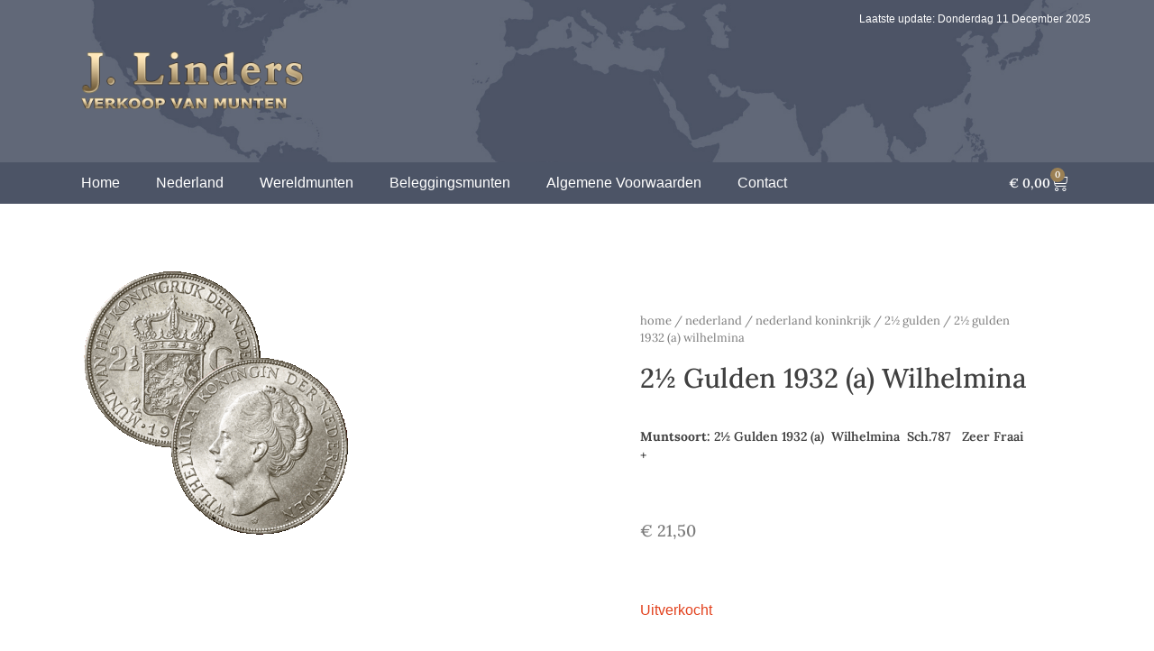

--- FILE ---
content_type: text/html; charset=UTF-8
request_url: https://linders-goldrush.nl/product/2%C2%BD-gulden-1932-a-wilhelmina-2/
body_size: 13194
content:
<!DOCTYPE html>
<html lang="nl-NL">
<head>
	<meta charset="UTF-8">
	<meta name="viewport" content="width=device-width, initial-scale=1.0, viewport-fit=cover" />		<title>2½ Gulden 1932 (a)  Wilhelmina &#8211; Linders Munten</title>
<meta name='robots' content='max-image-preview:large' />
	<style>img:is([sizes="auto" i], [sizes^="auto," i]) { contain-intrinsic-size: 3000px 1500px }</style>
	<link rel="alternate" type="application/rss+xml" title="Linders Munten &raquo; feed" href="https://linders-goldrush.nl/feed/" />
<link rel="alternate" type="application/rss+xml" title="Linders Munten &raquo; reacties feed" href="https://linders-goldrush.nl/comments/feed/" />
<script>
window._wpemojiSettings = {"baseUrl":"https:\/\/s.w.org\/images\/core\/emoji\/15.1.0\/72x72\/","ext":".png","svgUrl":"https:\/\/s.w.org\/images\/core\/emoji\/15.1.0\/svg\/","svgExt":".svg","source":{"concatemoji":"https:\/\/linders-goldrush.nl\/wp-includes\/js\/wp-emoji-release.min.js?ver=6.8.1"}};
/*! This file is auto-generated */
!function(i,n){var o,s,e;function c(e){try{var t={supportTests:e,timestamp:(new Date).valueOf()};sessionStorage.setItem(o,JSON.stringify(t))}catch(e){}}function p(e,t,n){e.clearRect(0,0,e.canvas.width,e.canvas.height),e.fillText(t,0,0);var t=new Uint32Array(e.getImageData(0,0,e.canvas.width,e.canvas.height).data),r=(e.clearRect(0,0,e.canvas.width,e.canvas.height),e.fillText(n,0,0),new Uint32Array(e.getImageData(0,0,e.canvas.width,e.canvas.height).data));return t.every(function(e,t){return e===r[t]})}function u(e,t,n){switch(t){case"flag":return n(e,"\ud83c\udff3\ufe0f\u200d\u26a7\ufe0f","\ud83c\udff3\ufe0f\u200b\u26a7\ufe0f")?!1:!n(e,"\ud83c\uddfa\ud83c\uddf3","\ud83c\uddfa\u200b\ud83c\uddf3")&&!n(e,"\ud83c\udff4\udb40\udc67\udb40\udc62\udb40\udc65\udb40\udc6e\udb40\udc67\udb40\udc7f","\ud83c\udff4\u200b\udb40\udc67\u200b\udb40\udc62\u200b\udb40\udc65\u200b\udb40\udc6e\u200b\udb40\udc67\u200b\udb40\udc7f");case"emoji":return!n(e,"\ud83d\udc26\u200d\ud83d\udd25","\ud83d\udc26\u200b\ud83d\udd25")}return!1}function f(e,t,n){var r="undefined"!=typeof WorkerGlobalScope&&self instanceof WorkerGlobalScope?new OffscreenCanvas(300,150):i.createElement("canvas"),a=r.getContext("2d",{willReadFrequently:!0}),o=(a.textBaseline="top",a.font="600 32px Arial",{});return e.forEach(function(e){o[e]=t(a,e,n)}),o}function t(e){var t=i.createElement("script");t.src=e,t.defer=!0,i.head.appendChild(t)}"undefined"!=typeof Promise&&(o="wpEmojiSettingsSupports",s=["flag","emoji"],n.supports={everything:!0,everythingExceptFlag:!0},e=new Promise(function(e){i.addEventListener("DOMContentLoaded",e,{once:!0})}),new Promise(function(t){var n=function(){try{var e=JSON.parse(sessionStorage.getItem(o));if("object"==typeof e&&"number"==typeof e.timestamp&&(new Date).valueOf()<e.timestamp+604800&&"object"==typeof e.supportTests)return e.supportTests}catch(e){}return null}();if(!n){if("undefined"!=typeof Worker&&"undefined"!=typeof OffscreenCanvas&&"undefined"!=typeof URL&&URL.createObjectURL&&"undefined"!=typeof Blob)try{var e="postMessage("+f.toString()+"("+[JSON.stringify(s),u.toString(),p.toString()].join(",")+"));",r=new Blob([e],{type:"text/javascript"}),a=new Worker(URL.createObjectURL(r),{name:"wpTestEmojiSupports"});return void(a.onmessage=function(e){c(n=e.data),a.terminate(),t(n)})}catch(e){}c(n=f(s,u,p))}t(n)}).then(function(e){for(var t in e)n.supports[t]=e[t],n.supports.everything=n.supports.everything&&n.supports[t],"flag"!==t&&(n.supports.everythingExceptFlag=n.supports.everythingExceptFlag&&n.supports[t]);n.supports.everythingExceptFlag=n.supports.everythingExceptFlag&&!n.supports.flag,n.DOMReady=!1,n.readyCallback=function(){n.DOMReady=!0}}).then(function(){return e}).then(function(){var e;n.supports.everything||(n.readyCallback(),(e=n.source||{}).concatemoji?t(e.concatemoji):e.wpemoji&&e.twemoji&&(t(e.twemoji),t(e.wpemoji)))}))}((window,document),window._wpemojiSettings);
</script>
<style id='wp-emoji-styles-inline-css'>

	img.wp-smiley, img.emoji {
		display: inline !important;
		border: none !important;
		box-shadow: none !important;
		height: 1em !important;
		width: 1em !important;
		margin: 0 0.07em !important;
		vertical-align: -0.1em !important;
		background: none !important;
		padding: 0 !important;
	}
</style>
<link rel='stylesheet' id='wp-block-library-css' href='https://linders-goldrush.nl/wp-includes/css/dist/block-library/style.min.css?ver=6.8.1' media='all' />
<style id='classic-theme-styles-inline-css'>
/*! This file is auto-generated */
.wp-block-button__link{color:#fff;background-color:#32373c;border-radius:9999px;box-shadow:none;text-decoration:none;padding:calc(.667em + 2px) calc(1.333em + 2px);font-size:1.125em}.wp-block-file__button{background:#32373c;color:#fff;text-decoration:none}
</style>
<style id='global-styles-inline-css'>
:root{--wp--preset--aspect-ratio--square: 1;--wp--preset--aspect-ratio--4-3: 4/3;--wp--preset--aspect-ratio--3-4: 3/4;--wp--preset--aspect-ratio--3-2: 3/2;--wp--preset--aspect-ratio--2-3: 2/3;--wp--preset--aspect-ratio--16-9: 16/9;--wp--preset--aspect-ratio--9-16: 9/16;--wp--preset--color--black: #000000;--wp--preset--color--cyan-bluish-gray: #abb8c3;--wp--preset--color--white: #ffffff;--wp--preset--color--pale-pink: #f78da7;--wp--preset--color--vivid-red: #cf2e2e;--wp--preset--color--luminous-vivid-orange: #ff6900;--wp--preset--color--luminous-vivid-amber: #fcb900;--wp--preset--color--light-green-cyan: #7bdcb5;--wp--preset--color--vivid-green-cyan: #00d084;--wp--preset--color--pale-cyan-blue: #8ed1fc;--wp--preset--color--vivid-cyan-blue: #0693e3;--wp--preset--color--vivid-purple: #9b51e0;--wp--preset--gradient--vivid-cyan-blue-to-vivid-purple: linear-gradient(135deg,rgba(6,147,227,1) 0%,rgb(155,81,224) 100%);--wp--preset--gradient--light-green-cyan-to-vivid-green-cyan: linear-gradient(135deg,rgb(122,220,180) 0%,rgb(0,208,130) 100%);--wp--preset--gradient--luminous-vivid-amber-to-luminous-vivid-orange: linear-gradient(135deg,rgba(252,185,0,1) 0%,rgba(255,105,0,1) 100%);--wp--preset--gradient--luminous-vivid-orange-to-vivid-red: linear-gradient(135deg,rgba(255,105,0,1) 0%,rgb(207,46,46) 100%);--wp--preset--gradient--very-light-gray-to-cyan-bluish-gray: linear-gradient(135deg,rgb(238,238,238) 0%,rgb(169,184,195) 100%);--wp--preset--gradient--cool-to-warm-spectrum: linear-gradient(135deg,rgb(74,234,220) 0%,rgb(151,120,209) 20%,rgb(207,42,186) 40%,rgb(238,44,130) 60%,rgb(251,105,98) 80%,rgb(254,248,76) 100%);--wp--preset--gradient--blush-light-purple: linear-gradient(135deg,rgb(255,206,236) 0%,rgb(152,150,240) 100%);--wp--preset--gradient--blush-bordeaux: linear-gradient(135deg,rgb(254,205,165) 0%,rgb(254,45,45) 50%,rgb(107,0,62) 100%);--wp--preset--gradient--luminous-dusk: linear-gradient(135deg,rgb(255,203,112) 0%,rgb(199,81,192) 50%,rgb(65,88,208) 100%);--wp--preset--gradient--pale-ocean: linear-gradient(135deg,rgb(255,245,203) 0%,rgb(182,227,212) 50%,rgb(51,167,181) 100%);--wp--preset--gradient--electric-grass: linear-gradient(135deg,rgb(202,248,128) 0%,rgb(113,206,126) 100%);--wp--preset--gradient--midnight: linear-gradient(135deg,rgb(2,3,129) 0%,rgb(40,116,252) 100%);--wp--preset--font-size--small: 13px;--wp--preset--font-size--medium: 20px;--wp--preset--font-size--large: 36px;--wp--preset--font-size--x-large: 42px;--wp--preset--spacing--20: 0.44rem;--wp--preset--spacing--30: 0.67rem;--wp--preset--spacing--40: 1rem;--wp--preset--spacing--50: 1.5rem;--wp--preset--spacing--60: 2.25rem;--wp--preset--spacing--70: 3.38rem;--wp--preset--spacing--80: 5.06rem;--wp--preset--shadow--natural: 6px 6px 9px rgba(0, 0, 0, 0.2);--wp--preset--shadow--deep: 12px 12px 50px rgba(0, 0, 0, 0.4);--wp--preset--shadow--sharp: 6px 6px 0px rgba(0, 0, 0, 0.2);--wp--preset--shadow--outlined: 6px 6px 0px -3px rgba(255, 255, 255, 1), 6px 6px rgba(0, 0, 0, 1);--wp--preset--shadow--crisp: 6px 6px 0px rgba(0, 0, 0, 1);}:where(.is-layout-flex){gap: 0.5em;}:where(.is-layout-grid){gap: 0.5em;}body .is-layout-flex{display: flex;}.is-layout-flex{flex-wrap: wrap;align-items: center;}.is-layout-flex > :is(*, div){margin: 0;}body .is-layout-grid{display: grid;}.is-layout-grid > :is(*, div){margin: 0;}:where(.wp-block-columns.is-layout-flex){gap: 2em;}:where(.wp-block-columns.is-layout-grid){gap: 2em;}:where(.wp-block-post-template.is-layout-flex){gap: 1.25em;}:where(.wp-block-post-template.is-layout-grid){gap: 1.25em;}.has-black-color{color: var(--wp--preset--color--black) !important;}.has-cyan-bluish-gray-color{color: var(--wp--preset--color--cyan-bluish-gray) !important;}.has-white-color{color: var(--wp--preset--color--white) !important;}.has-pale-pink-color{color: var(--wp--preset--color--pale-pink) !important;}.has-vivid-red-color{color: var(--wp--preset--color--vivid-red) !important;}.has-luminous-vivid-orange-color{color: var(--wp--preset--color--luminous-vivid-orange) !important;}.has-luminous-vivid-amber-color{color: var(--wp--preset--color--luminous-vivid-amber) !important;}.has-light-green-cyan-color{color: var(--wp--preset--color--light-green-cyan) !important;}.has-vivid-green-cyan-color{color: var(--wp--preset--color--vivid-green-cyan) !important;}.has-pale-cyan-blue-color{color: var(--wp--preset--color--pale-cyan-blue) !important;}.has-vivid-cyan-blue-color{color: var(--wp--preset--color--vivid-cyan-blue) !important;}.has-vivid-purple-color{color: var(--wp--preset--color--vivid-purple) !important;}.has-black-background-color{background-color: var(--wp--preset--color--black) !important;}.has-cyan-bluish-gray-background-color{background-color: var(--wp--preset--color--cyan-bluish-gray) !important;}.has-white-background-color{background-color: var(--wp--preset--color--white) !important;}.has-pale-pink-background-color{background-color: var(--wp--preset--color--pale-pink) !important;}.has-vivid-red-background-color{background-color: var(--wp--preset--color--vivid-red) !important;}.has-luminous-vivid-orange-background-color{background-color: var(--wp--preset--color--luminous-vivid-orange) !important;}.has-luminous-vivid-amber-background-color{background-color: var(--wp--preset--color--luminous-vivid-amber) !important;}.has-light-green-cyan-background-color{background-color: var(--wp--preset--color--light-green-cyan) !important;}.has-vivid-green-cyan-background-color{background-color: var(--wp--preset--color--vivid-green-cyan) !important;}.has-pale-cyan-blue-background-color{background-color: var(--wp--preset--color--pale-cyan-blue) !important;}.has-vivid-cyan-blue-background-color{background-color: var(--wp--preset--color--vivid-cyan-blue) !important;}.has-vivid-purple-background-color{background-color: var(--wp--preset--color--vivid-purple) !important;}.has-black-border-color{border-color: var(--wp--preset--color--black) !important;}.has-cyan-bluish-gray-border-color{border-color: var(--wp--preset--color--cyan-bluish-gray) !important;}.has-white-border-color{border-color: var(--wp--preset--color--white) !important;}.has-pale-pink-border-color{border-color: var(--wp--preset--color--pale-pink) !important;}.has-vivid-red-border-color{border-color: var(--wp--preset--color--vivid-red) !important;}.has-luminous-vivid-orange-border-color{border-color: var(--wp--preset--color--luminous-vivid-orange) !important;}.has-luminous-vivid-amber-border-color{border-color: var(--wp--preset--color--luminous-vivid-amber) !important;}.has-light-green-cyan-border-color{border-color: var(--wp--preset--color--light-green-cyan) !important;}.has-vivid-green-cyan-border-color{border-color: var(--wp--preset--color--vivid-green-cyan) !important;}.has-pale-cyan-blue-border-color{border-color: var(--wp--preset--color--pale-cyan-blue) !important;}.has-vivid-cyan-blue-border-color{border-color: var(--wp--preset--color--vivid-cyan-blue) !important;}.has-vivid-purple-border-color{border-color: var(--wp--preset--color--vivid-purple) !important;}.has-vivid-cyan-blue-to-vivid-purple-gradient-background{background: var(--wp--preset--gradient--vivid-cyan-blue-to-vivid-purple) !important;}.has-light-green-cyan-to-vivid-green-cyan-gradient-background{background: var(--wp--preset--gradient--light-green-cyan-to-vivid-green-cyan) !important;}.has-luminous-vivid-amber-to-luminous-vivid-orange-gradient-background{background: var(--wp--preset--gradient--luminous-vivid-amber-to-luminous-vivid-orange) !important;}.has-luminous-vivid-orange-to-vivid-red-gradient-background{background: var(--wp--preset--gradient--luminous-vivid-orange-to-vivid-red) !important;}.has-very-light-gray-to-cyan-bluish-gray-gradient-background{background: var(--wp--preset--gradient--very-light-gray-to-cyan-bluish-gray) !important;}.has-cool-to-warm-spectrum-gradient-background{background: var(--wp--preset--gradient--cool-to-warm-spectrum) !important;}.has-blush-light-purple-gradient-background{background: var(--wp--preset--gradient--blush-light-purple) !important;}.has-blush-bordeaux-gradient-background{background: var(--wp--preset--gradient--blush-bordeaux) !important;}.has-luminous-dusk-gradient-background{background: var(--wp--preset--gradient--luminous-dusk) !important;}.has-pale-ocean-gradient-background{background: var(--wp--preset--gradient--pale-ocean) !important;}.has-electric-grass-gradient-background{background: var(--wp--preset--gradient--electric-grass) !important;}.has-midnight-gradient-background{background: var(--wp--preset--gradient--midnight) !important;}.has-small-font-size{font-size: var(--wp--preset--font-size--small) !important;}.has-medium-font-size{font-size: var(--wp--preset--font-size--medium) !important;}.has-large-font-size{font-size: var(--wp--preset--font-size--large) !important;}.has-x-large-font-size{font-size: var(--wp--preset--font-size--x-large) !important;}
:where(.wp-block-post-template.is-layout-flex){gap: 1.25em;}:where(.wp-block-post-template.is-layout-grid){gap: 1.25em;}
:where(.wp-block-columns.is-layout-flex){gap: 2em;}:where(.wp-block-columns.is-layout-grid){gap: 2em;}
:root :where(.wp-block-pullquote){font-size: 1.5em;line-height: 1.6;}
</style>
<link rel='stylesheet' id='photoswipe-css' href='https://linders-goldrush.nl/wp-content/plugins/woocommerce/assets/css/photoswipe/photoswipe.min.css?ver=9.8.5' media='all' />
<link rel='stylesheet' id='photoswipe-default-skin-css' href='https://linders-goldrush.nl/wp-content/plugins/woocommerce/assets/css/photoswipe/default-skin/default-skin.min.css?ver=9.8.5' media='all' />
<style id='woocommerce-inline-inline-css'>
.woocommerce form .form-row .required { visibility: visible; }
</style>
<link rel='stylesheet' id='brands-styles-css' href='https://linders-goldrush.nl/wp-content/plugins/woocommerce/assets/css/brands.css?ver=9.8.5' media='all' />
<link rel='stylesheet' id='parent-style-css' href='https://linders-goldrush.nl/wp-content/themes/krumps/style.css?ver=6.8.1' media='all' />
<link rel='stylesheet' id='krumps-style-css' href='https://linders-goldrush.nl/wp-content/themes/krumps-child/style.css?ver=1.0.0' media='all' />
<link rel='stylesheet' id='krumps-woocommerce-style-css' href='https://linders-goldrush.nl/wp-content/themes/krumps/woocommerce.css?ver=1.0.0' media='all' />
<style id='krumps-woocommerce-style-inline-css'>
@font-face {
			font-family: "star";
			src: url("https://linders-goldrush.nl/wp-content/plugins/woocommerce/assets/fonts/star.eot");
			src: url("https://linders-goldrush.nl/wp-content/plugins/woocommerce/assets/fonts/star.eot?#iefix") format("embedded-opentype"),
				url("https://linders-goldrush.nl/wp-content/plugins/woocommerce/assets/fonts/star.woff") format("woff"),
				url("https://linders-goldrush.nl/wp-content/plugins/woocommerce/assets/fonts/star.ttf") format("truetype"),
				url("https://linders-goldrush.nl/wp-content/plugins/woocommerce/assets/fonts/star.svg#star") format("svg");
			font-weight: normal;
			font-style: normal;
		}
</style>
<link rel='stylesheet' id='elementor-icons-css' href='https://linders-goldrush.nl/wp-content/plugins/elementor/assets/lib/eicons/css/elementor-icons.min.css?ver=5.40.0' media='all' />
<link rel='stylesheet' id='elementor-frontend-css' href='https://linders-goldrush.nl/wp-content/plugins/elementor/assets/css/frontend.min.css?ver=3.29.0' media='all' />
<link rel='stylesheet' id='elementor-post-5-css' href='https://linders-goldrush.nl/wp-content/uploads/elementor/css/post-5.css?ver=1683534132' media='all' />
<link rel='stylesheet' id='elementor-post-10-css' href='https://linders-goldrush.nl/wp-content/uploads/elementor/css/post-10.css?ver=1683534131' media='all' />
<link rel='stylesheet' id='elementor-post-25-css' href='https://linders-goldrush.nl/wp-content/uploads/elementor/css/post-25.css?ver=1683534131' media='all' />
<link rel='stylesheet' id='elementor-post-2087-css' href='https://linders-goldrush.nl/wp-content/uploads/elementor/css/post-2087.css?ver=1683534265' media='all' />
<link rel='stylesheet' id='elementor-gf-local-lora-css' href='https://linders-goldrush.nl/wp-content/uploads/elementor/google-fonts/css/lora.css?ver=1748253466' media='all' />
<link rel='stylesheet' id='elementor-icons-shared-0-css' href='https://linders-goldrush.nl/wp-content/plugins/elementor/assets/lib/font-awesome/css/fontawesome.min.css?ver=5.15.3' media='all' />
<link rel='stylesheet' id='elementor-icons-fa-solid-css' href='https://linders-goldrush.nl/wp-content/plugins/elementor/assets/lib/font-awesome/css/solid.min.css?ver=5.15.3' media='all' />
<script src="https://linders-goldrush.nl/wp-includes/js/jquery/jquery.min.js?ver=3.7.1" id="jquery-core-js"></script>
<script src="https://linders-goldrush.nl/wp-includes/js/jquery/jquery-migrate.min.js?ver=3.4.1" id="jquery-migrate-js"></script>
<script src="https://linders-goldrush.nl/wp-content/plugins/woocommerce/assets/js/jquery-blockui/jquery.blockUI.min.js?ver=2.7.0-wc.9.8.5" id="jquery-blockui-js" defer data-wp-strategy="defer"></script>
<script id="wc-add-to-cart-js-extra">
var wc_add_to_cart_params = {"ajax_url":"\/wp-admin\/admin-ajax.php","wc_ajax_url":"\/?wc-ajax=%%endpoint%%","i18n_view_cart":"Bekijk winkelwagen","cart_url":"https:\/\/linders-goldrush.nl\/winkelwagen\/","is_cart":"","cart_redirect_after_add":"no"};
</script>
<script src="https://linders-goldrush.nl/wp-content/plugins/woocommerce/assets/js/frontend/add-to-cart.min.js?ver=9.8.5" id="wc-add-to-cart-js" defer data-wp-strategy="defer"></script>
<script src="https://linders-goldrush.nl/wp-content/plugins/woocommerce/assets/js/zoom/jquery.zoom.min.js?ver=1.7.21-wc.9.8.5" id="zoom-js" defer data-wp-strategy="defer"></script>
<script src="https://linders-goldrush.nl/wp-content/plugins/woocommerce/assets/js/flexslider/jquery.flexslider.min.js?ver=2.7.2-wc.9.8.5" id="flexslider-js" defer data-wp-strategy="defer"></script>
<script src="https://linders-goldrush.nl/wp-content/plugins/woocommerce/assets/js/photoswipe/photoswipe.min.js?ver=4.1.1-wc.9.8.5" id="photoswipe-js" defer data-wp-strategy="defer"></script>
<script src="https://linders-goldrush.nl/wp-content/plugins/woocommerce/assets/js/photoswipe/photoswipe-ui-default.min.js?ver=4.1.1-wc.9.8.5" id="photoswipe-ui-default-js" defer data-wp-strategy="defer"></script>
<script id="wc-single-product-js-extra">
var wc_single_product_params = {"i18n_required_rating_text":"Selecteer een waardering","i18n_rating_options":["1 van de 5 sterren","2 van de 5 sterren","3 van de 5 sterren","4 van de 5 sterren","5 van de 5 sterren"],"i18n_product_gallery_trigger_text":"Afbeeldinggalerij in volledig scherm bekijken","review_rating_required":"yes","flexslider":{"rtl":false,"animation":"slide","smoothHeight":true,"directionNav":false,"controlNav":"thumbnails","slideshow":false,"animationSpeed":500,"animationLoop":false,"allowOneSlide":false},"zoom_enabled":"1","zoom_options":[],"photoswipe_enabled":"1","photoswipe_options":{"shareEl":false,"closeOnScroll":false,"history":false,"hideAnimationDuration":0,"showAnimationDuration":0},"flexslider_enabled":"1"};
</script>
<script src="https://linders-goldrush.nl/wp-content/plugins/woocommerce/assets/js/frontend/single-product.min.js?ver=9.8.5" id="wc-single-product-js" defer data-wp-strategy="defer"></script>
<script src="https://linders-goldrush.nl/wp-content/plugins/woocommerce/assets/js/js-cookie/js.cookie.min.js?ver=2.1.4-wc.9.8.5" id="js-cookie-js" defer data-wp-strategy="defer"></script>
<script id="woocommerce-js-extra">
var woocommerce_params = {"ajax_url":"\/wp-admin\/admin-ajax.php","wc_ajax_url":"\/?wc-ajax=%%endpoint%%","i18n_password_show":"Wachtwoord weergeven","i18n_password_hide":"Wachtwoord verbergen"};
</script>
<script src="https://linders-goldrush.nl/wp-content/plugins/woocommerce/assets/js/frontend/woocommerce.min.js?ver=9.8.5" id="woocommerce-js" defer data-wp-strategy="defer"></script>
<link rel="https://api.w.org/" href="https://linders-goldrush.nl/wp-json/" /><link rel="alternate" title="JSON" type="application/json" href="https://linders-goldrush.nl/wp-json/wp/v2/product/2920" /><link rel="EditURI" type="application/rsd+xml" title="RSD" href="https://linders-goldrush.nl/xmlrpc.php?rsd" />
<meta name="generator" content="WordPress 6.8.1" />
<meta name="generator" content="WooCommerce 9.8.5" />
<link rel="canonical" href="https://linders-goldrush.nl/product/2%c2%bd-gulden-1932-a-wilhelmina-2/" />
<link rel='shortlink' href='https://linders-goldrush.nl/?p=2920' />
<link rel="alternate" title="oEmbed (JSON)" type="application/json+oembed" href="https://linders-goldrush.nl/wp-json/oembed/1.0/embed?url=https%3A%2F%2Flinders-goldrush.nl%2Fproduct%2F2%25c2%25bd-gulden-1932-a-wilhelmina-2%2F" />
<link rel="alternate" title="oEmbed (XML)" type="text/xml+oembed" href="https://linders-goldrush.nl/wp-json/oembed/1.0/embed?url=https%3A%2F%2Flinders-goldrush.nl%2Fproduct%2F2%25c2%25bd-gulden-1932-a-wilhelmina-2%2F&#038;format=xml" />
	<noscript><style>.woocommerce-product-gallery{ opacity: 1 !important; }</style></noscript>
	<meta name="generator" content="Elementor 3.29.0; features: additional_custom_breakpoints, e_local_google_fonts; settings: css_print_method-external, google_font-enabled, font_display-auto">
			<style>
				.e-con.e-parent:nth-of-type(n+4):not(.e-lazyloaded):not(.e-no-lazyload),
				.e-con.e-parent:nth-of-type(n+4):not(.e-lazyloaded):not(.e-no-lazyload) * {
					background-image: none !important;
				}
				@media screen and (max-height: 1024px) {
					.e-con.e-parent:nth-of-type(n+3):not(.e-lazyloaded):not(.e-no-lazyload),
					.e-con.e-parent:nth-of-type(n+3):not(.e-lazyloaded):not(.e-no-lazyload) * {
						background-image: none !important;
					}
				}
				@media screen and (max-height: 640px) {
					.e-con.e-parent:nth-of-type(n+2):not(.e-lazyloaded):not(.e-no-lazyload),
					.e-con.e-parent:nth-of-type(n+2):not(.e-lazyloaded):not(.e-no-lazyload) * {
						background-image: none !important;
					}
				}
			</style>
			<link rel="icon" href="https://linders-goldrush.nl/wp-content/uploads/2022/07/cropped-USA-50-Dollars-1986-BU-vz-32x32.jpg" sizes="32x32" />
<link rel="icon" href="https://linders-goldrush.nl/wp-content/uploads/2022/07/cropped-USA-50-Dollars-1986-BU-vz-192x192.jpg" sizes="192x192" />
<link rel="apple-touch-icon" href="https://linders-goldrush.nl/wp-content/uploads/2022/07/cropped-USA-50-Dollars-1986-BU-vz-180x180.jpg" />
<meta name="msapplication-TileImage" content="https://linders-goldrush.nl/wp-content/uploads/2022/07/cropped-USA-50-Dollars-1986-BU-vz-270x270.jpg" />
</head>
<body data-rsssl=1 class="wp-singular product-template-default single single-product postid-2920 wp-custom-logo wp-theme-krumps wp-child-theme-krumps-child theme-krumps woocommerce woocommerce-page woocommerce-no-js woocommerce-active elementor-default elementor-template-full-width elementor-kit-5 elementor-page-2087">
		<div data-elementor-type="header" data-elementor-id="10" class="elementor elementor-10 elementor-location-header" data-elementor-post-type="elementor_library">
					<section class="elementor-section elementor-top-section elementor-element elementor-element-90afb68 elementor-section-boxed elementor-section-height-default elementor-section-height-default" data-id="90afb68" data-element_type="section" data-settings="{&quot;background_background&quot;:&quot;classic&quot;}">
						<div class="elementor-container elementor-column-gap-default">
					<div class="elementor-column elementor-col-33 elementor-top-column elementor-element elementor-element-90723bd" data-id="90723bd" data-element_type="column">
			<div class="elementor-widget-wrap elementor-element-populated">
						<div class="elementor-element elementor-element-d6f6f63 elementor-widget elementor-widget-theme-site-logo elementor-widget-image" data-id="d6f6f63" data-element_type="widget" data-widget_type="theme-site-logo.default">
				<div class="elementor-widget-container">
											<a href="https://linders-goldrush.nl">
			<img width="474" height="100" src="https://linders-goldrush.nl/wp-content/uploads/2022/07/Logo.png" class="attachment-full size-full wp-image-12" alt="" srcset="https://linders-goldrush.nl/wp-content/uploads/2022/07/Logo.png 474w, https://linders-goldrush.nl/wp-content/uploads/2022/07/Logo-300x63.png 300w" sizes="(max-width: 474px) 100vw, 474px" />				</a>
											</div>
				</div>
					</div>
		</div>
				<div class="elementor-column elementor-col-66 elementor-top-column elementor-element elementor-element-d92fe3e" data-id="d92fe3e" data-element_type="column">
			<div class="elementor-widget-wrap elementor-element-populated">
						<div class="elementor-element elementor-element-d2237a1 elementor-widget elementor-widget-html" data-id="d2237a1" data-element_type="widget" data-widget_type="html.default">
				<div class="elementor-widget-container">
					<style>
p.update { 
  color: #ffffff;
  text-align: right;
  font-size: 12px;
}
</style>



<p class="update"></p>

<script>
var objToday = new Date(),
	weekday = new Array('Zondag', 'Maandag', 'Dinsdag', 'Woensdag', 'Donderdag', 'Vrijdag', 'Zaterdag'),
	dayOfWeek = weekday[objToday.getDay()],
	
	dayOfMonth = today + ( objToday.getDate() < 10) ? '0' + objToday.getDate()  : objToday.getDate() ,
	months = new Array('Januari', 'Februari', 'Maart', 'April', 'Mei', 'Juni', 'Juli', 'Augustus', 'September', 'Oktober', 'November', 'December'),
	curMonth = months[objToday.getMonth()],
	curYear = objToday.getFullYear();
var today = "Laatste update: " + dayOfWeek + " " + dayOfMonth + " " + curMonth + " " + curYear;

document.getElementsByTagName('p')[0].textContent = today;
</script>				</div>
				</div>
					</div>
		</div>
					</div>
		</section>
				<section class="elementor-section elementor-top-section elementor-element elementor-element-302006d elementor-section-boxed elementor-section-height-default elementor-section-height-default" data-id="302006d" data-element_type="section" data-settings="{&quot;background_background&quot;:&quot;classic&quot;}">
						<div class="elementor-container elementor-column-gap-default">
					<div class="elementor-column elementor-col-50 elementor-top-column elementor-element elementor-element-050c218" data-id="050c218" data-element_type="column">
			<div class="elementor-widget-wrap elementor-element-populated">
						<div class="elementor-element elementor-element-c8cdb68 elementor-nav-menu__text-align-center elementor-nav-menu--dropdown-tablet elementor-nav-menu--toggle elementor-nav-menu--burger elementor-widget elementor-widget-nav-menu" data-id="c8cdb68" data-element_type="widget" data-settings="{&quot;layout&quot;:&quot;horizontal&quot;,&quot;submenu_icon&quot;:{&quot;value&quot;:&quot;&lt;i class=\&quot;fas fa-caret-down\&quot;&gt;&lt;\/i&gt;&quot;,&quot;library&quot;:&quot;fa-solid&quot;},&quot;toggle&quot;:&quot;burger&quot;}" data-widget_type="nav-menu.default">
				<div class="elementor-widget-container">
								<nav aria-label="Menu" class="elementor-nav-menu--main elementor-nav-menu__container elementor-nav-menu--layout-horizontal e--pointer-none">
				<ul id="menu-1-c8cdb68" class="elementor-nav-menu"><li class="menu-item menu-item-type-custom menu-item-object-custom menu-item-18"><a href="https://www.linders-goldrush.nl/" class="elementor-item">Home</a></li>
<li class="menu-item menu-item-type-taxonomy menu-item-object-product_cat current-product-ancestor menu-item-2180"><a href="https://linders-goldrush.nl/product-categorie/nederland/" class="elementor-item">Nederland</a></li>
<li class="menu-item menu-item-type-taxonomy menu-item-object-product_cat menu-item-2251"><a href="https://linders-goldrush.nl/product-categorie/wereldmunten/" class="elementor-item">Wereldmunten</a></li>
<li class="menu-item menu-item-type-taxonomy menu-item-object-product_cat menu-item-2253"><a href="https://linders-goldrush.nl/product-categorie/beleggingsmunten/" class="elementor-item">Beleggingsmunten</a></li>
<li class="menu-item menu-item-type-post_type menu-item-object-page menu-item-2215"><a href="https://linders-goldrush.nl/algemene-voorwaarden/" class="elementor-item">Algemene Voorwaarden</a></li>
<li class="menu-item menu-item-type-post_type menu-item-object-page menu-item-2214"><a href="https://linders-goldrush.nl/contact/" class="elementor-item">Contact</a></li>
</ul>			</nav>
					<div class="elementor-menu-toggle" role="button" tabindex="0" aria-label="Menu toggle" aria-expanded="false">
			<i aria-hidden="true" role="presentation" class="elementor-menu-toggle__icon--open eicon-menu-bar"></i><i aria-hidden="true" role="presentation" class="elementor-menu-toggle__icon--close eicon-close"></i>		</div>
					<nav class="elementor-nav-menu--dropdown elementor-nav-menu__container" aria-hidden="true">
				<ul id="menu-2-c8cdb68" class="elementor-nav-menu"><li class="menu-item menu-item-type-custom menu-item-object-custom menu-item-18"><a href="https://www.linders-goldrush.nl/" class="elementor-item" tabindex="-1">Home</a></li>
<li class="menu-item menu-item-type-taxonomy menu-item-object-product_cat current-product-ancestor menu-item-2180"><a href="https://linders-goldrush.nl/product-categorie/nederland/" class="elementor-item" tabindex="-1">Nederland</a></li>
<li class="menu-item menu-item-type-taxonomy menu-item-object-product_cat menu-item-2251"><a href="https://linders-goldrush.nl/product-categorie/wereldmunten/" class="elementor-item" tabindex="-1">Wereldmunten</a></li>
<li class="menu-item menu-item-type-taxonomy menu-item-object-product_cat menu-item-2253"><a href="https://linders-goldrush.nl/product-categorie/beleggingsmunten/" class="elementor-item" tabindex="-1">Beleggingsmunten</a></li>
<li class="menu-item menu-item-type-post_type menu-item-object-page menu-item-2215"><a href="https://linders-goldrush.nl/algemene-voorwaarden/" class="elementor-item" tabindex="-1">Algemene Voorwaarden</a></li>
<li class="menu-item menu-item-type-post_type menu-item-object-page menu-item-2214"><a href="https://linders-goldrush.nl/contact/" class="elementor-item" tabindex="-1">Contact</a></li>
</ul>			</nav>
						</div>
				</div>
					</div>
		</div>
				<div class="elementor-column elementor-col-50 elementor-top-column elementor-element elementor-element-9acb1f0" data-id="9acb1f0" data-element_type="column">
			<div class="elementor-widget-wrap elementor-element-populated">
						<div class="elementor-element elementor-element-bb6d89a toggle-icon--cart-light elementor-menu-cart--cart-type-mini-cart elementor-menu-cart--items-indicator-bubble elementor-menu-cart--show-subtotal-yes elementor-menu-cart--show-remove-button-yes elementor-widget elementor-widget-woocommerce-menu-cart" data-id="bb6d89a" data-element_type="widget" data-settings="{&quot;cart_type&quot;:&quot;mini-cart&quot;,&quot;open_cart&quot;:&quot;click&quot;,&quot;automatically_open_cart&quot;:&quot;no&quot;}" data-widget_type="woocommerce-menu-cart.default">
				<div class="elementor-widget-container">
							<div class="elementor-menu-cart__wrapper">
							<div class="elementor-menu-cart__toggle_wrapper">
					<div class="elementor-menu-cart__container elementor-lightbox" aria-hidden="true">
						<div class="elementor-menu-cart__main" aria-hidden="true">
									<div class="elementor-menu-cart__close-button">
					</div>
									<div class="widget_shopping_cart_content">
															</div>
						</div>
					</div>
							<div class="elementor-menu-cart__toggle elementor-button-wrapper">
			<a id="elementor-menu-cart__toggle_button" href="#" class="elementor-menu-cart__toggle_button elementor-button elementor-size-sm" aria-expanded="false">
				<span class="elementor-button-text"><span class="woocommerce-Price-amount amount"><bdi><span class="woocommerce-Price-currencySymbol">&euro;</span>&nbsp;0,00</bdi></span></span>
				<span class="elementor-button-icon">
					<span class="elementor-button-icon-qty" data-counter="0">0</span>
					<i class="eicon-cart-light"></i>					<span class="elementor-screen-only">Winkelwagen</span>
				</span>
			</a>
		</div>
						</div>
					</div> <!-- close elementor-menu-cart__wrapper -->
						</div>
				</div>
					</div>
		</div>
					</div>
		</section>
				</div>
		<div class="woocommerce-notices-wrapper"></div>		<div data-elementor-type="product" data-elementor-id="2087" class="elementor elementor-2087 elementor-location-single post-2920 product type-product status-publish has-post-thumbnail product_cat-2-gulden product_tag-zf-3 first outofstock taxable shipping-taxable purchasable product-type-simple product" data-elementor-post-type="elementor_library">
					<section class="elementor-section elementor-top-section elementor-element elementor-element-af48166 elementor-section-boxed elementor-section-height-default elementor-section-height-default" data-id="af48166" data-element_type="section">
						<div class="elementor-container elementor-column-gap-wide">
					<div class="elementor-column elementor-col-50 elementor-top-column elementor-element elementor-element-43d14745" data-id="43d14745" data-element_type="column" data-settings="{&quot;background_background&quot;:&quot;classic&quot;}">
			<div class="elementor-widget-wrap elementor-element-populated">
						<div class="elementor-element elementor-element-ac712bb yes elementor-widget elementor-widget-woocommerce-product-images" data-id="ac712bb" data-element_type="widget" data-widget_type="woocommerce-product-images.default">
				<div class="elementor-widget-container">
					<div class="woocommerce-product-gallery woocommerce-product-gallery--with-images woocommerce-product-gallery--columns-4 images" data-columns="4" style="opacity: 0; transition: opacity .25s ease-in-out;">
	<div class="woocommerce-product-gallery__wrapper">
		<div data-thumb="https://linders-goldrush.nl/wp-content/uploads/2022/10/Rijksdaalder-1929-100x100.gif" data-thumb-alt="2½ Gulden 1932 (a)  Wilhelmina" data-thumb-srcset="https://linders-goldrush.nl/wp-content/uploads/2022/10/Rijksdaalder-1929-100x100.gif 100w, https://linders-goldrush.nl/wp-content/uploads/2022/10/Rijksdaalder-1929-300x300.gif 300w, https://linders-goldrush.nl/wp-content/uploads/2022/10/Rijksdaalder-1929-150x150.gif 150w"  data-thumb-sizes="(max-width: 100px) 100vw, 100px" class="woocommerce-product-gallery__image"><a href="https://linders-goldrush.nl/wp-content/uploads/2022/10/Rijksdaalder-1929.gif"><img fetchpriority="high" width="300" height="300" src="https://linders-goldrush.nl/wp-content/uploads/2022/10/Rijksdaalder-1929-300x300.gif" class="wp-post-image" alt="2½ Gulden 1932 (a)  Wilhelmina" data-caption="" data-src="https://linders-goldrush.nl/wp-content/uploads/2022/10/Rijksdaalder-1929.gif" data-large_image="https://linders-goldrush.nl/wp-content/uploads/2022/10/Rijksdaalder-1929.gif" data-large_image_width="500" data-large_image_height="500" decoding="async" srcset="https://linders-goldrush.nl/wp-content/uploads/2022/10/Rijksdaalder-1929-300x300.gif 300w, https://linders-goldrush.nl/wp-content/uploads/2022/10/Rijksdaalder-1929-150x150.gif 150w, https://linders-goldrush.nl/wp-content/uploads/2022/10/Rijksdaalder-1929-100x100.gif 100w" sizes="(max-width: 300px) 100vw, 300px" /></a></div>	</div>
</div>
				</div>
				</div>
					</div>
		</div>
				<div class="elementor-column elementor-col-50 elementor-top-column elementor-element elementor-element-6eadc337" data-id="6eadc337" data-element_type="column">
			<div class="elementor-widget-wrap elementor-element-populated">
						<div class="elementor-element elementor-element-6f44c72e elementor-widget elementor-widget-woocommerce-breadcrumb" data-id="6f44c72e" data-element_type="widget" data-widget_type="woocommerce-breadcrumb.default">
				<div class="elementor-widget-container">
					<nav class="woocommerce-breadcrumb" aria-label="Breadcrumb"><a href="https://linders-goldrush.nl">Home</a>&nbsp;&#47;&nbsp;<a href="https://linders-goldrush.nl/product-categorie/nederland/">Nederland</a>&nbsp;&#47;&nbsp;<a href="https://linders-goldrush.nl/product-categorie/nederland/nederland-koninkrijk/">Nederland Koninkrijk</a>&nbsp;&#47;&nbsp;<a href="https://linders-goldrush.nl/product-categorie/nederland/nederland-koninkrijk/2%c2%bd-gulden/">2½ Gulden</a>&nbsp;&#47;&nbsp;2½ Gulden 1932 (a)  Wilhelmina</nav>				</div>
				</div>
				<div class="elementor-element elementor-element-3293ac1d elementor-widget elementor-widget-woocommerce-product-title elementor-page-title elementor-widget-heading" data-id="3293ac1d" data-element_type="widget" data-widget_type="woocommerce-product-title.default">
				<div class="elementor-widget-container">
					<h1 class="product_title entry-title elementor-heading-title elementor-size-default">2½ Gulden 1932 (a)  Wilhelmina</h1>				</div>
				</div>
				<div class="elementor-element elementor-element-38f97430 elementor-widget elementor-widget-woocommerce-product-short-description" data-id="38f97430" data-element_type="widget" data-widget_type="woocommerce-product-short-description.default">
				<div class="elementor-widget-container">
					<div class="woocommerce-product-details__short-description">
	<p><strong>Muntsoort:</strong> 2½ Gulden 1932 (a)  Wilhelmina  Sch.787   Zeer Fraai +</p>
</div>
				</div>
				</div>
				<div class="elementor-element elementor-element-7ae12859 elementor-product-price-block-yes elementor-widget elementor-widget-woocommerce-product-price" data-id="7ae12859" data-element_type="widget" data-widget_type="woocommerce-product-price.default">
				<div class="elementor-widget-container">
					<p class="price"><span class="woocommerce-Price-amount amount"><bdi><span class="woocommerce-Price-currencySymbol">&euro;</span>&nbsp;21,50</bdi></span></p>
				</div>
				</div>
				<div class="elementor-element elementor-element-8aac19b e-add-to-cart--show-quantity-yes elementor-widget elementor-widget-woocommerce-product-add-to-cart" data-id="8aac19b" data-element_type="widget" data-widget_type="woocommerce-product-add-to-cart.default">
				<div class="elementor-widget-container">
					
		<div class="elementor-add-to-cart elementor-product-simple">
			<p class="stock out-of-stock">Uitverkocht</p>
		</div>

						</div>
				</div>
					</div>
		</div>
					</div>
		</section>
				<section class="elementor-section elementor-top-section elementor-element elementor-element-2b5df073 elementor-reverse-mobile elementor-section-boxed elementor-section-height-default elementor-section-height-default" data-id="2b5df073" data-element_type="section">
						<div class="elementor-container elementor-column-gap-wide">
					<div class="elementor-column elementor-col-100 elementor-top-column elementor-element elementor-element-1ad3f56b" data-id="1ad3f56b" data-element_type="column">
			<div class="elementor-widget-wrap elementor-element-populated">
						<div class="elementor-element elementor-element-1888e3ba elementor-grid-8 elementor-product-loop-item--align-left elementor-grid-tablet-3 elementor-grid-mobile-2 elementor-products-grid elementor-wc-products show-heading-yes elementor-widget elementor-widget-woocommerce-product-related" data-id="1888e3ba" data-element_type="widget" data-widget_type="woocommerce-product-related.default">
				<div class="elementor-widget-container">
					
	<section class="related products">

					<h2>Gerelateerde producten</h2>
				<ul class="products elementor-grid columns-4">

			
					<li class="product type-product post-3040 status-publish first instock product_cat-5-cent product_tag-zf-3 has-post-thumbnail taxable shipping-taxable purchasable product-type-simple">
	<a href="https://linders-goldrush.nl/product/5-cent-1938-wilhelmina/" class="woocommerce-LoopProduct-link woocommerce-loop-product__link"><img width="150" height="150" src="https://linders-goldrush.nl/wp-content/uploads/2022/10/5-Cent-1933-150x150.gif" class="attachment-woocommerce_thumbnail size-woocommerce_thumbnail" alt="5 Cent 1938  Wilhelmina" decoding="async" srcset="https://linders-goldrush.nl/wp-content/uploads/2022/10/5-Cent-1933-150x150.gif 150w, https://linders-goldrush.nl/wp-content/uploads/2022/10/5-Cent-1933-300x300.gif 300w, https://linders-goldrush.nl/wp-content/uploads/2022/10/5-Cent-1933-100x100.gif 100w" sizes="(max-width: 150px) 100vw, 150px" /><h2 class="woocommerce-loop-product__title">5 Cent 1938  Wilhelmina</h2>
	<span class="price"><span class="woocommerce-Price-amount amount"><bdi><span class="woocommerce-Price-currencySymbol">&euro;</span>&nbsp;1,50</bdi></span></span>
</a><a href="?add-to-cart=3040" aria-describedby="woocommerce_loop_add_to_cart_link_describedby_3040" data-quantity="1" class="button product_type_simple add_to_cart_button ajax_add_to_cart" data-product_id="3040" data-product_sku="" aria-label="Toevoegen aan winkelwagen: &ldquo;5 Cent 1938  Wilhelmina&ldquo;" rel="nofollow" data-success_message="&#039;5 Cent 1938  Wilhelmina&#039; is toegevoegd aan je winkelmand">Toevoegen aan winkelwagen</a>	<span id="woocommerce_loop_add_to_cart_link_describedby_3040" class="screen-reader-text">
			</span>
</li>

			
					<li class="product type-product post-3025 status-publish instock product_cat-5-cent product_tag-zf-3 has-post-thumbnail taxable shipping-taxable purchasable product-type-simple">
	<a href="https://linders-goldrush.nl/product/5-cent-1932-wilhelmina/" class="woocommerce-LoopProduct-link woocommerce-loop-product__link"><img loading="lazy" width="150" height="150" src="https://linders-goldrush.nl/wp-content/uploads/2022/10/5-Cent-1933-150x150.gif" class="attachment-woocommerce_thumbnail size-woocommerce_thumbnail" alt="5 Cent 1932  Wilhelmina" decoding="async" srcset="https://linders-goldrush.nl/wp-content/uploads/2022/10/5-Cent-1933-150x150.gif 150w, https://linders-goldrush.nl/wp-content/uploads/2022/10/5-Cent-1933-300x300.gif 300w, https://linders-goldrush.nl/wp-content/uploads/2022/10/5-Cent-1933-100x100.gif 100w" sizes="(max-width: 150px) 100vw, 150px" /><h2 class="woocommerce-loop-product__title">5 Cent 1932  Wilhelmina</h2>
	<span class="price"><span class="woocommerce-Price-amount amount"><bdi><span class="woocommerce-Price-currencySymbol">&euro;</span>&nbsp;7,00</bdi></span></span>
</a><a href="?add-to-cart=3025" aria-describedby="woocommerce_loop_add_to_cart_link_describedby_3025" data-quantity="1" class="button product_type_simple add_to_cart_button ajax_add_to_cart" data-product_id="3025" data-product_sku="" aria-label="Toevoegen aan winkelwagen: &ldquo;5 Cent 1932  Wilhelmina&ldquo;" rel="nofollow" data-success_message="&#039;5 Cent 1932  Wilhelmina&#039; is toegevoegd aan je winkelmand">Toevoegen aan winkelwagen</a>	<span id="woocommerce_loop_add_to_cart_link_describedby_3025" class="screen-reader-text">
			</span>
</li>

			
					<li class="product type-product post-3021 status-publish instock product_cat-5-cent product_tag-zf-3 has-post-thumbnail taxable shipping-taxable purchasable product-type-simple">
	<a href="https://linders-goldrush.nl/product/5-cent-1923-wilhelmina/" class="woocommerce-LoopProduct-link woocommerce-loop-product__link"><img loading="lazy" width="150" height="150" src="https://linders-goldrush.nl/wp-content/uploads/2022/10/5-Cent-1933-150x150.gif" class="attachment-woocommerce_thumbnail size-woocommerce_thumbnail" alt="5 Cent 1923 Wilhelmina" decoding="async" srcset="https://linders-goldrush.nl/wp-content/uploads/2022/10/5-Cent-1933-150x150.gif 150w, https://linders-goldrush.nl/wp-content/uploads/2022/10/5-Cent-1933-300x300.gif 300w, https://linders-goldrush.nl/wp-content/uploads/2022/10/5-Cent-1933-100x100.gif 100w" sizes="(max-width: 150px) 100vw, 150px" /><h2 class="woocommerce-loop-product__title">5 Cent 1923 Wilhelmina</h2>
	<span class="price"><span class="woocommerce-Price-amount amount"><bdi><span class="woocommerce-Price-currencySymbol">&euro;</span>&nbsp;1,50</bdi></span></span>
</a><a href="?add-to-cart=3021" aria-describedby="woocommerce_loop_add_to_cart_link_describedby_3021" data-quantity="1" class="button product_type_simple add_to_cart_button ajax_add_to_cart" data-product_id="3021" data-product_sku="" aria-label="Toevoegen aan winkelwagen: &ldquo;5 Cent 1923 Wilhelmina&ldquo;" rel="nofollow" data-success_message="&#039;5 Cent 1923 Wilhelmina&#039; is toegevoegd aan je winkelmand">Toevoegen aan winkelwagen</a>	<span id="woocommerce_loop_add_to_cart_link_describedby_3021" class="screen-reader-text">
			</span>
</li>

			
					<li class="product type-product post-3019 status-publish last instock product_cat-5-cent product_tag-zf-3 has-post-thumbnail taxable shipping-taxable purchasable product-type-simple">
	<a href="https://linders-goldrush.nl/product/5-cent-1914-wilhelmina/" class="woocommerce-LoopProduct-link woocommerce-loop-product__link"><img loading="lazy" width="150" height="150" src="https://linders-goldrush.nl/wp-content/uploads/2022/10/5-Cent-1933-150x150.gif" class="attachment-woocommerce_thumbnail size-woocommerce_thumbnail" alt="5 Cent 1914 Wilhelmina" decoding="async" srcset="https://linders-goldrush.nl/wp-content/uploads/2022/10/5-Cent-1933-150x150.gif 150w, https://linders-goldrush.nl/wp-content/uploads/2022/10/5-Cent-1933-300x300.gif 300w, https://linders-goldrush.nl/wp-content/uploads/2022/10/5-Cent-1933-100x100.gif 100w" sizes="(max-width: 150px) 100vw, 150px" /><h2 class="woocommerce-loop-product__title">5 Cent 1914 Wilhelmina</h2>
	<span class="price"><span class="woocommerce-Price-amount amount"><bdi><span class="woocommerce-Price-currencySymbol">&euro;</span>&nbsp;1,50</bdi></span></span>
</a><a href="?add-to-cart=3019" aria-describedby="woocommerce_loop_add_to_cart_link_describedby_3019" data-quantity="1" class="button product_type_simple add_to_cart_button ajax_add_to_cart" data-product_id="3019" data-product_sku="" aria-label="Toevoegen aan winkelwagen: &ldquo;5 Cent 1914 Wilhelmina&ldquo;" rel="nofollow" data-success_message="&#039;5 Cent 1914 Wilhelmina&#039; is toegevoegd aan je winkelmand">Toevoegen aan winkelwagen</a>	<span id="woocommerce_loop_add_to_cart_link_describedby_3019" class="screen-reader-text">
			</span>
</li>

			
					<li class="product type-product post-2713 status-publish first instock product_cat-1-gulden product_tag-zf-3 has-post-thumbnail taxable shipping-taxable purchasable product-type-simple">
	<a href="https://linders-goldrush.nl/product/1-gulden-1913-wilhelmina-3/" class="woocommerce-LoopProduct-link woocommerce-loop-product__link"><img loading="lazy" width="150" height="150" src="https://linders-goldrush.nl/wp-content/uploads/2022/09/1-Gulden-1916-150x150.gif" class="attachment-woocommerce_thumbnail size-woocommerce_thumbnail" alt="1 Gulden 1913 Wilhelmina" decoding="async" srcset="https://linders-goldrush.nl/wp-content/uploads/2022/09/1-Gulden-1916-150x150.gif 150w, https://linders-goldrush.nl/wp-content/uploads/2022/09/1-Gulden-1916-300x300.gif 300w, https://linders-goldrush.nl/wp-content/uploads/2022/09/1-Gulden-1916-100x100.gif 100w" sizes="(max-width: 150px) 100vw, 150px" /><h2 class="woocommerce-loop-product__title">1 Gulden 1913 Wilhelmina</h2>
	<span class="price"><span class="woocommerce-Price-amount amount"><bdi><span class="woocommerce-Price-currencySymbol">&euro;</span>&nbsp;21,00</bdi></span></span>
</a><a href="?add-to-cart=2713" aria-describedby="woocommerce_loop_add_to_cart_link_describedby_2713" data-quantity="1" class="button product_type_simple add_to_cart_button ajax_add_to_cart" data-product_id="2713" data-product_sku="" aria-label="Toevoegen aan winkelwagen: &ldquo;1 Gulden 1913 Wilhelmina&ldquo;" rel="nofollow" data-success_message="&#039;1 Gulden 1913 Wilhelmina&#039; is toegevoegd aan je winkelmand">Toevoegen aan winkelwagen</a>	<span id="woocommerce_loop_add_to_cart_link_describedby_2713" class="screen-reader-text">
			</span>
</li>

			
					<li class="product type-product post-2710 status-publish instock product_cat-1-gulden product_tag-zf-3 has-post-thumbnail taxable shipping-taxable purchasable product-type-simple">
	<a href="https://linders-goldrush.nl/product/1-gulden-1912-wilhelmina-3/" class="woocommerce-LoopProduct-link woocommerce-loop-product__link"><img loading="lazy" width="150" height="150" src="https://linders-goldrush.nl/wp-content/uploads/2022/09/1-Gulden-1916-150x150.gif" class="attachment-woocommerce_thumbnail size-woocommerce_thumbnail" alt="1 Gulden 1912 Wilhelmina" decoding="async" srcset="https://linders-goldrush.nl/wp-content/uploads/2022/09/1-Gulden-1916-150x150.gif 150w, https://linders-goldrush.nl/wp-content/uploads/2022/09/1-Gulden-1916-300x300.gif 300w, https://linders-goldrush.nl/wp-content/uploads/2022/09/1-Gulden-1916-100x100.gif 100w" sizes="(max-width: 150px) 100vw, 150px" /><h2 class="woocommerce-loop-product__title">1 Gulden 1912 Wilhelmina</h2>
	<span class="price"><span class="woocommerce-Price-amount amount"><bdi><span class="woocommerce-Price-currencySymbol">&euro;</span>&nbsp;32,00</bdi></span></span>
</a><a href="?add-to-cart=2710" aria-describedby="woocommerce_loop_add_to_cart_link_describedby_2710" data-quantity="1" class="button product_type_simple add_to_cart_button ajax_add_to_cart" data-product_id="2710" data-product_sku="" aria-label="Toevoegen aan winkelwagen: &ldquo;1 Gulden 1912 Wilhelmina&ldquo;" rel="nofollow" data-success_message="&#039;1 Gulden 1912 Wilhelmina&#039; is toegevoegd aan je winkelmand">Toevoegen aan winkelwagen</a>	<span id="woocommerce_loop_add_to_cart_link_describedby_2710" class="screen-reader-text">
			</span>
</li>

			
					<li class="product type-product post-2676 status-publish instock product_cat-1-gulden product_tag-zf-3 has-post-thumbnail taxable shipping-taxable purchasable product-type-simple">
	<a href="https://linders-goldrush.nl/product/1-gulden-1901-wilhelmina-2/" class="woocommerce-LoopProduct-link woocommerce-loop-product__link"><img loading="lazy" width="150" height="150" src="https://linders-goldrush.nl/wp-content/uploads/2022/09/1-Gulden-1901-150x150.gif" class="attachment-woocommerce_thumbnail size-woocommerce_thumbnail" alt="1 Gulden 1901 Wilhelmina" decoding="async" srcset="https://linders-goldrush.nl/wp-content/uploads/2022/09/1-Gulden-1901-150x150.gif 150w, https://linders-goldrush.nl/wp-content/uploads/2022/09/1-Gulden-1901-300x300.gif 300w, https://linders-goldrush.nl/wp-content/uploads/2022/09/1-Gulden-1901-100x100.gif 100w" sizes="(max-width: 150px) 100vw, 150px" /><h2 class="woocommerce-loop-product__title">1 Gulden 1901 Wilhelmina</h2>
	<span class="price"><span class="woocommerce-Price-amount amount"><bdi><span class="woocommerce-Price-currencySymbol">&euro;</span>&nbsp;100,00</bdi></span></span>
</a><a href="?add-to-cart=2676" aria-describedby="woocommerce_loop_add_to_cart_link_describedby_2676" data-quantity="1" class="button product_type_simple add_to_cart_button ajax_add_to_cart" data-product_id="2676" data-product_sku="" aria-label="Toevoegen aan winkelwagen: &ldquo;1 Gulden 1901 Wilhelmina&ldquo;" rel="nofollow" data-success_message="&#039;1 Gulden 1901 Wilhelmina&#039; is toegevoegd aan je winkelmand">Toevoegen aan winkelwagen</a>	<span id="woocommerce_loop_add_to_cart_link_describedby_2676" class="screen-reader-text">
			</span>
</li>

			
					<li class="product type-product post-2557 status-publish last instock product_cat--gulden product_tag-zf-3 has-post-thumbnail taxable shipping-taxable purchasable product-type-simple">
	<a href="https://linders-goldrush.nl/product/%c2%bd-gulden-1910-wilhelmina-4/" class="woocommerce-LoopProduct-link woocommerce-loop-product__link"><img loading="lazy" width="150" height="150" src="https://linders-goldrush.nl/wp-content/uploads/2022/09/Halve-Gulden-1912-150x150.gif" class="attachment-woocommerce_thumbnail size-woocommerce_thumbnail" alt="½ Gulden 1910 Wilhelmina" decoding="async" srcset="https://linders-goldrush.nl/wp-content/uploads/2022/09/Halve-Gulden-1912-150x150.gif 150w, https://linders-goldrush.nl/wp-content/uploads/2022/09/Halve-Gulden-1912-300x300.gif 300w, https://linders-goldrush.nl/wp-content/uploads/2022/09/Halve-Gulden-1912-100x100.gif 100w" sizes="(max-width: 150px) 100vw, 150px" /><h2 class="woocommerce-loop-product__title">½ Gulden 1910 Wilhelmina</h2>
	<span class="price"><span class="woocommerce-Price-amount amount"><bdi><span class="woocommerce-Price-currencySymbol">&euro;</span>&nbsp;25,00</bdi></span></span>
</a><a href="?add-to-cart=2557" aria-describedby="woocommerce_loop_add_to_cart_link_describedby_2557" data-quantity="1" class="button product_type_simple add_to_cart_button ajax_add_to_cart" data-product_id="2557" data-product_sku="" aria-label="Toevoegen aan winkelwagen: &ldquo;½ Gulden 1910 Wilhelmina&ldquo;" rel="nofollow" data-success_message="&#039;½ Gulden 1910 Wilhelmina&#039; is toegevoegd aan je winkelmand">Toevoegen aan winkelwagen</a>	<span id="woocommerce_loop_add_to_cart_link_describedby_2557" class="screen-reader-text">
			</span>
</li>

			
		</ul>

	</section>
					</div>
				</div>
					</div>
		</div>
					</div>
		</section>
				</div>
				<div data-elementor-type="footer" data-elementor-id="25" class="elementor elementor-25 elementor-location-footer" data-elementor-post-type="elementor_library">
					<section class="elementor-section elementor-top-section elementor-element elementor-element-f5b7587 elementor-section-boxed elementor-section-height-default elementor-section-height-default" data-id="f5b7587" data-element_type="section" data-settings="{&quot;background_background&quot;:&quot;classic&quot;}">
						<div class="elementor-container elementor-column-gap-default">
					<div class="elementor-column elementor-col-100 elementor-top-column elementor-element elementor-element-2be6f80" data-id="2be6f80" data-element_type="column">
			<div class="elementor-widget-wrap elementor-element-populated">
						<div class="elementor-element elementor-element-5adeba3 elementor-widget elementor-widget-heading" data-id="5adeba3" data-element_type="widget" data-widget_type="heading.default">
				<div class="elementor-widget-container">
					<h2 class="elementor-heading-title elementor-size-default">sinds 1977</h2>				</div>
				</div>
					</div>
		</div>
					</div>
		</section>
				<section class="elementor-section elementor-top-section elementor-element elementor-element-ba2c3c9 elementor-section-boxed elementor-section-height-default elementor-section-height-default" data-id="ba2c3c9" data-element_type="section" data-settings="{&quot;background_background&quot;:&quot;classic&quot;}">
						<div class="elementor-container elementor-column-gap-default">
					<div class="elementor-column elementor-col-66 elementor-top-column elementor-element elementor-element-fcb78c4" data-id="fcb78c4" data-element_type="column">
			<div class="elementor-widget-wrap elementor-element-populated">
						<div class="elementor-element elementor-element-e8211ff elementor-widget elementor-widget-text-editor" data-id="e8211ff" data-element_type="widget" data-widget_type="text-editor.default">
				<div class="elementor-widget-container">
									<p>Wij zijn sinds 1977 gespecialiseerd in de <strong>verkoop</strong> van munten.<br />Wat eerst hobby was is uitgegroeid tot een volwaardig bedrijf.</p>								</div>
				</div>
					</div>
		</div>
				<div class="elementor-column elementor-col-33 elementor-top-column elementor-element elementor-element-01768f0" data-id="01768f0" data-element_type="column">
			<div class="elementor-widget-wrap elementor-element-populated">
						<div class="elementor-element elementor-element-82ad844 elementor-widget__width-auto elementor-widget elementor-widget-image" data-id="82ad844" data-element_type="widget" data-widget_type="image.default">
				<div class="elementor-widget-container">
															<img loading="lazy" width="50" height="49" src="https://linders-goldrush.nl/wp-content/uploads/2022/07/postnl.png" class="attachment-large size-large wp-image-30" alt="" />															</div>
				</div>
				<div class="elementor-element elementor-element-613f0bd elementor-widget__width-auto elementor-widget elementor-widget-image" data-id="613f0bd" data-element_type="widget" data-widget_type="image.default">
				<div class="elementor-widget-container">
															<img loading="lazy" width="125" height="50" src="https://linders-goldrush.nl/wp-content/uploads/2022/07/Ideal-Logo.png" class="attachment-large size-large wp-image-28" alt="" />															</div>
				</div>
					</div>
		</div>
					</div>
		</section>
				</div>
		
<script type="speculationrules">
{"prefetch":[{"source":"document","where":{"and":[{"href_matches":"\/*"},{"not":{"href_matches":["\/wp-*.php","\/wp-admin\/*","\/wp-content\/uploads\/*","\/wp-content\/*","\/wp-content\/plugins\/*","\/wp-content\/themes\/krumps-child\/*","\/wp-content\/themes\/krumps\/*","\/*\\?(.+)"]}},{"not":{"selector_matches":"a[rel~=\"nofollow\"]"}},{"not":{"selector_matches":".no-prefetch, .no-prefetch a"}}]},"eagerness":"conservative"}]}
</script>
<script type="application/ld+json">{"@context":"https:\/\/schema.org\/","@type":"BreadcrumbList","itemListElement":[{"@type":"ListItem","position":1,"item":{"name":"Home","@id":"https:\/\/linders-goldrush.nl"}},{"@type":"ListItem","position":2,"item":{"name":"Nederland","@id":"https:\/\/linders-goldrush.nl\/product-categorie\/nederland\/"}},{"@type":"ListItem","position":3,"item":{"name":"Nederland Koninkrijk","@id":"https:\/\/linders-goldrush.nl\/product-categorie\/nederland\/nederland-koninkrijk\/"}},{"@type":"ListItem","position":4,"item":{"name":"2\u00bd Gulden","@id":"https:\/\/linders-goldrush.nl\/product-categorie\/nederland\/nederland-koninkrijk\/2%c2%bd-gulden\/"}},{"@type":"ListItem","position":5,"item":{"name":"2\u00bd Gulden 1932 (a)  Wilhelmina","@id":"https:\/\/linders-goldrush.nl\/product\/2%c2%bd-gulden-1932-a-wilhelmina-2\/"}}]}</script>			<script>
				const lazyloadRunObserver = () => {
					const lazyloadBackgrounds = document.querySelectorAll( `.e-con.e-parent:not(.e-lazyloaded)` );
					const lazyloadBackgroundObserver = new IntersectionObserver( ( entries ) => {
						entries.forEach( ( entry ) => {
							if ( entry.isIntersecting ) {
								let lazyloadBackground = entry.target;
								if( lazyloadBackground ) {
									lazyloadBackground.classList.add( 'e-lazyloaded' );
								}
								lazyloadBackgroundObserver.unobserve( entry.target );
							}
						});
					}, { rootMargin: '200px 0px 200px 0px' } );
					lazyloadBackgrounds.forEach( ( lazyloadBackground ) => {
						lazyloadBackgroundObserver.observe( lazyloadBackground );
					} );
				};
				const events = [
					'DOMContentLoaded',
					'elementor/lazyload/observe',
				];
				events.forEach( ( event ) => {
					document.addEventListener( event, lazyloadRunObserver );
				} );
			</script>
			
<div class="pswp" tabindex="-1" role="dialog" aria-modal="true" aria-hidden="true">
	<div class="pswp__bg"></div>
	<div class="pswp__scroll-wrap">
		<div class="pswp__container">
			<div class="pswp__item"></div>
			<div class="pswp__item"></div>
			<div class="pswp__item"></div>
		</div>
		<div class="pswp__ui pswp__ui--hidden">
			<div class="pswp__top-bar">
				<div class="pswp__counter"></div>
				<button class="pswp__button pswp__button--zoom" aria-label="Zoom in/uit"></button>
				<button class="pswp__button pswp__button--fs" aria-label="Toggle volledig scherm"></button>
				<button class="pswp__button pswp__button--share" aria-label="Deel"></button>
				<button class="pswp__button pswp__button--close" aria-label="Sluiten (Esc)"></button>
				<div class="pswp__preloader">
					<div class="pswp__preloader__icn">
						<div class="pswp__preloader__cut">
							<div class="pswp__preloader__donut"></div>
						</div>
					</div>
				</div>
			</div>
			<div class="pswp__share-modal pswp__share-modal--hidden pswp__single-tap">
				<div class="pswp__share-tooltip"></div>
			</div>
			<button class="pswp__button pswp__button--arrow--left" aria-label="Vorige (pijltje links)"></button>
			<button class="pswp__button pswp__button--arrow--right" aria-label="Volgende (pijltje rechts)"></button>
			<div class="pswp__caption">
				<div class="pswp__caption__center"></div>
			</div>
		</div>
	</div>
</div>
	<script>
		(function () {
			var c = document.body.className;
			c = c.replace(/woocommerce-no-js/, 'woocommerce-js');
			document.body.className = c;
		})();
	</script>
	<link rel='stylesheet' id='wc-blocks-style-css' href='https://linders-goldrush.nl/wp-content/plugins/woocommerce/assets/client/blocks/wc-blocks.css?ver=wc-9.8.5' media='all' />
<link rel='stylesheet' id='widget-image-css' href='https://linders-goldrush.nl/wp-content/plugins/elementor/assets/css/widget-image.min.css?ver=3.29.0' media='all' />
<link rel='stylesheet' id='widget-nav-menu-css' href='https://linders-goldrush.nl/wp-content/plugins/elementor-pro/assets/css/widget-nav-menu.min.css?ver=3.29.0' media='all' />
<link rel='stylesheet' id='widget-woocommerce-menu-cart-css' href='https://linders-goldrush.nl/wp-content/plugins/elementor-pro/assets/css/widget-woocommerce-menu-cart.min.css?ver=3.29.0' media='all' />
<link rel='stylesheet' id='widget-woocommerce-product-images-css' href='https://linders-goldrush.nl/wp-content/plugins/elementor-pro/assets/css/widget-woocommerce-product-images.min.css?ver=3.29.0' media='all' />
<link rel='stylesheet' id='widget-heading-css' href='https://linders-goldrush.nl/wp-content/plugins/elementor/assets/css/widget-heading.min.css?ver=3.29.0' media='all' />
<link rel='stylesheet' id='widget-woocommerce-product-price-css' href='https://linders-goldrush.nl/wp-content/plugins/elementor-pro/assets/css/widget-woocommerce-product-price.min.css?ver=3.29.0' media='all' />
<link rel='stylesheet' id='widget-woocommerce-product-add-to-cart-css' href='https://linders-goldrush.nl/wp-content/plugins/elementor-pro/assets/css/widget-woocommerce-product-add-to-cart.min.css?ver=3.29.0' media='all' />
<link rel='stylesheet' id='widget-woocommerce-products-css' href='https://linders-goldrush.nl/wp-content/plugins/elementor-pro/assets/css/widget-woocommerce-products.min.css?ver=3.29.0' media='all' />
<script src="https://linders-goldrush.nl/wp-content/themes/krumps/js/navigation.js?ver=1.0.0" id="krumps-navigation-js"></script>
<script src="https://linders-goldrush.nl/wp-content/plugins/woocommerce/assets/js/sourcebuster/sourcebuster.min.js?ver=9.8.5" id="sourcebuster-js-js"></script>
<script id="wc-order-attribution-js-extra">
var wc_order_attribution = {"params":{"lifetime":1.0000000000000000818030539140313095458623138256371021270751953125e-5,"session":30,"base64":false,"ajaxurl":"https:\/\/linders-goldrush.nl\/wp-admin\/admin-ajax.php","prefix":"wc_order_attribution_","allowTracking":true},"fields":{"source_type":"current.typ","referrer":"current_add.rf","utm_campaign":"current.cmp","utm_source":"current.src","utm_medium":"current.mdm","utm_content":"current.cnt","utm_id":"current.id","utm_term":"current.trm","utm_source_platform":"current.plt","utm_creative_format":"current.fmt","utm_marketing_tactic":"current.tct","session_entry":"current_add.ep","session_start_time":"current_add.fd","session_pages":"session.pgs","session_count":"udata.vst","user_agent":"udata.uag"}};
</script>
<script src="https://linders-goldrush.nl/wp-content/plugins/woocommerce/assets/js/frontend/order-attribution.min.js?ver=9.8.5" id="wc-order-attribution-js"></script>
<script src="https://linders-goldrush.nl/wp-content/plugins/elementor/assets/js/webpack.runtime.min.js?ver=3.29.0" id="elementor-webpack-runtime-js"></script>
<script src="https://linders-goldrush.nl/wp-content/plugins/elementor/assets/js/frontend-modules.min.js?ver=3.29.0" id="elementor-frontend-modules-js"></script>
<script src="https://linders-goldrush.nl/wp-includes/js/jquery/ui/core.min.js?ver=1.13.3" id="jquery-ui-core-js"></script>
<script id="elementor-frontend-js-before">
var elementorFrontendConfig = {"environmentMode":{"edit":false,"wpPreview":false,"isScriptDebug":false},"i18n":{"shareOnFacebook":"Deel via Facebook","shareOnTwitter":"Deel via Twitter","pinIt":"Pin dit","download":"Downloaden","downloadImage":"Download afbeelding","fullscreen":"Volledig scherm","zoom":"Zoom","share":"Delen","playVideo":"Video afspelen","previous":"Vorige","next":"Volgende","close":"Sluiten","a11yCarouselPrevSlideMessage":"Vorige slide","a11yCarouselNextSlideMessage":"Volgende slide","a11yCarouselFirstSlideMessage":"Ga naar de eerste slide","a11yCarouselLastSlideMessage":"Ga naar de laatste slide","a11yCarouselPaginationBulletMessage":"Ga naar slide"},"is_rtl":false,"breakpoints":{"xs":0,"sm":480,"md":768,"lg":1025,"xl":1440,"xxl":1600},"responsive":{"breakpoints":{"mobile":{"label":"Mobiel portret","value":767,"default_value":767,"direction":"max","is_enabled":true},"mobile_extra":{"label":"Mobiel landschap","value":880,"default_value":880,"direction":"max","is_enabled":false},"tablet":{"label":"Tablet portret","value":1024,"default_value":1024,"direction":"max","is_enabled":true},"tablet_extra":{"label":"Tablet landschap","value":1200,"default_value":1200,"direction":"max","is_enabled":false},"laptop":{"label":"Laptop","value":1366,"default_value":1366,"direction":"max","is_enabled":false},"widescreen":{"label":"Breedbeeld","value":2400,"default_value":2400,"direction":"min","is_enabled":false}},"hasCustomBreakpoints":false},"version":"3.29.0","is_static":false,"experimentalFeatures":{"additional_custom_breakpoints":true,"e_local_google_fonts":true,"theme_builder_v2":true,"editor_v2":true,"home_screen":true,"cloud-library":true,"e_opt_in_v4_page":true},"urls":{"assets":"https:\/\/linders-goldrush.nl\/wp-content\/plugins\/elementor\/assets\/","ajaxurl":"https:\/\/linders-goldrush.nl\/wp-admin\/admin-ajax.php","uploadUrl":"https:\/\/linders-goldrush.nl\/wp-content\/uploads"},"nonces":{"floatingButtonsClickTracking":"bd94da1cdb"},"swiperClass":"swiper","settings":{"page":[],"editorPreferences":[]},"kit":{"active_breakpoints":["viewport_mobile","viewport_tablet"],"global_image_lightbox":"yes","lightbox_enable_counter":"yes","lightbox_enable_fullscreen":"yes","lightbox_enable_zoom":"yes","lightbox_enable_share":"yes","lightbox_title_src":"title","lightbox_description_src":"description","woocommerce_notices_elements":[]},"post":{"id":2920,"title":"2%C2%BD%20Gulden%201932%20%28a%29%20%20Wilhelmina%20%E2%80%93%20Linders%20Munten","excerpt":"<strong>Muntsoort:<\/strong> 2\u00bd Gulden 1932 (a)\u00a0 Wilhelmina\u00a0 Sch.787\u00a0 \u00a0Zeer Fraai +","featuredImage":"https:\/\/linders-goldrush.nl\/wp-content\/uploads\/2022\/10\/Rijksdaalder-1929.gif"}};
</script>
<script src="https://linders-goldrush.nl/wp-content/plugins/elementor/assets/js/frontend.min.js?ver=3.29.0" id="elementor-frontend-js"></script>
<script src="https://linders-goldrush.nl/wp-content/plugins/elementor-pro/assets/lib/smartmenus/jquery.smartmenus.min.js?ver=1.2.1" id="smartmenus-js"></script>
<script id="wc-cart-fragments-js-extra">
var wc_cart_fragments_params = {"ajax_url":"\/wp-admin\/admin-ajax.php","wc_ajax_url":"\/?wc-ajax=%%endpoint%%","cart_hash_key":"wc_cart_hash_09049fa144f902d8e034b9faaa195c12","fragment_name":"wc_fragments_09049fa144f902d8e034b9faaa195c12","request_timeout":"5000"};
</script>
<script src="https://linders-goldrush.nl/wp-content/plugins/woocommerce/assets/js/frontend/cart-fragments.min.js?ver=9.8.5" id="wc-cart-fragments-js" defer data-wp-strategy="defer"></script>
<script src="https://linders-goldrush.nl/wp-content/plugins/elementor-pro/assets/js/webpack-pro.runtime.min.js?ver=3.29.0" id="elementor-pro-webpack-runtime-js"></script>
<script src="https://linders-goldrush.nl/wp-includes/js/dist/hooks.min.js?ver=4d63a3d491d11ffd8ac6" id="wp-hooks-js"></script>
<script src="https://linders-goldrush.nl/wp-includes/js/dist/i18n.min.js?ver=5e580eb46a90c2b997e6" id="wp-i18n-js"></script>
<script id="wp-i18n-js-after">
wp.i18n.setLocaleData( { 'text direction\u0004ltr': [ 'ltr' ] } );
</script>
<script id="elementor-pro-frontend-js-before">
var ElementorProFrontendConfig = {"ajaxurl":"https:\/\/linders-goldrush.nl\/wp-admin\/admin-ajax.php","nonce":"e71ee2d5a9","urls":{"assets":"https:\/\/linders-goldrush.nl\/wp-content\/plugins\/elementor-pro\/assets\/","rest":"https:\/\/linders-goldrush.nl\/wp-json\/"},"settings":{"lazy_load_background_images":true},"popup":{"hasPopUps":false},"shareButtonsNetworks":{"facebook":{"title":"Facebook","has_counter":true},"twitter":{"title":"Twitter"},"linkedin":{"title":"LinkedIn","has_counter":true},"pinterest":{"title":"Pinterest","has_counter":true},"reddit":{"title":"Reddit","has_counter":true},"vk":{"title":"VK","has_counter":true},"odnoklassniki":{"title":"OK","has_counter":true},"tumblr":{"title":"Tumblr"},"digg":{"title":"Digg"},"skype":{"title":"Skype"},"stumbleupon":{"title":"StumbleUpon","has_counter":true},"mix":{"title":"Mix"},"telegram":{"title":"Telegram"},"pocket":{"title":"Pocket","has_counter":true},"xing":{"title":"XING","has_counter":true},"whatsapp":{"title":"WhatsApp"},"email":{"title":"Email"},"print":{"title":"Print"},"x-twitter":{"title":"X"},"threads":{"title":"Threads"}},"woocommerce":{"menu_cart":{"cart_page_url":"https:\/\/linders-goldrush.nl\/winkelwagen\/","checkout_page_url":"https:\/\/linders-goldrush.nl\/afrekenen\/","fragments_nonce":"cb79f62010"}},"facebook_sdk":{"lang":"nl_NL","app_id":""},"lottie":{"defaultAnimationUrl":"https:\/\/linders-goldrush.nl\/wp-content\/plugins\/elementor-pro\/modules\/lottie\/assets\/animations\/default.json"}};
</script>
<script src="https://linders-goldrush.nl/wp-content/plugins/elementor-pro/assets/js/frontend.min.js?ver=3.29.0" id="elementor-pro-frontend-js"></script>
<script src="https://linders-goldrush.nl/wp-content/plugins/elementor-pro/assets/js/elements-handlers.min.js?ver=3.29.0" id="pro-elements-handlers-js"></script>

</body>
</html>


--- FILE ---
content_type: text/css
request_url: https://linders-goldrush.nl/wp-content/themes/krumps-child/style.css?ver=1.0.0
body_size: -81
content:
/*
 Theme Name:   Krumps Child
 Theme URI:    https://www.krumps.nl/
 Description:  Krumps Child Theme
 Author:       krumps.nl
 Author URI:   https://www.krumps.nl/
 Template:     krumps
 Version:      1.0.0
 Tags:         krumps, erp, digitale experts, druk experts
 Text Domain:  krumps-child
*/

/* =Eigen CSS hier beneden plaatsen
-------------------------------------------------------------- */

--- FILE ---
content_type: text/css
request_url: https://linders-goldrush.nl/wp-content/uploads/elementor/css/post-5.css?ver=1683534132
body_size: 271
content:
.elementor-kit-5{--e-global-color-primary:#4C5466;--e-global-color-secondary:#54595F;--e-global-color-text:#7A7A7A;--e-global-color-accent:#9B8054;--e-global-typography-primary-font-family:"Lora";--e-global-typography-primary-font-size:14px;--e-global-typography-primary-font-weight:600;--e-global-typography-secondary-font-family:"Lora";--e-global-typography-secondary-font-size:16px;--e-global-typography-secondary-font-weight:400;--e-global-typography-text-font-family:"Lora";--e-global-typography-text-font-size:14px;--e-global-typography-text-font-weight:400;--e-global-typography-accent-font-family:"Lora";--e-global-typography-accent-font-size:18px;--e-global-typography-accent-font-weight:500;}.elementor-section.elementor-section-boxed > .elementor-container{max-width:1140px;}.e-con{--container-max-width:1140px;}.elementor-widget:not(:last-child){margin-bottom:20px;}.elementor-element{--widgets-spacing:20px;}{}h1.entry-title{display:var(--page-title-display);}.elementor-kit-5 e-page-transition{background-color:#FFBC7D;}@media(max-width:1024px){.elementor-section.elementor-section-boxed > .elementor-container{max-width:1024px;}.e-con{--container-max-width:1024px;}}@media(max-width:767px){.elementor-section.elementor-section-boxed > .elementor-container{max-width:767px;}.e-con{--container-max-width:767px;}}/* Start custom CSS */html,body {
    overflow-x: hidden !important;
}

.post, .page {
margin-bottom: 0 !important ;
}

.woocommerce-pagination {
    display: none;
}

.woocommerce-info, .woocommerce-noreviews, p.no-comments {
    background-color: #ffffff;
    color: #3d9cd2;
    padding: 10px;
    list-style: none !important;
    text-align: center;
}

.woocommerce-error {
    background-color: #fff;
    color: #e2401c;
    padding: 10px;
    list-style: none !important;
    text-align: center;
}


.woocommerce-message, .woocommerce-info, .woocommerce-error, .woocommerce-noreviews, p.no-comments {
    background-color: #fff;
    clear: both;
    color: #0f834d !important;
    text-align: center;
    padding: 10px;
}/* End custom CSS */

--- FILE ---
content_type: text/css
request_url: https://linders-goldrush.nl/wp-content/uploads/elementor/css/post-10.css?ver=1683534131
body_size: 888
content:
.elementor-10 .elementor-element.elementor-element-90afb68:not(.elementor-motion-effects-element-type-background), .elementor-10 .elementor-element.elementor-element-90afb68 > .elementor-motion-effects-container > .elementor-motion-effects-layer{background-image:url("https://linders-goldrush.nl/wp-content/uploads/2022/07/Header.jpg");background-position:center center;background-repeat:no-repeat;background-size:cover;}.elementor-10 .elementor-element.elementor-element-90afb68{transition:background 0.3s, border 0.3s, border-radius 0.3s, box-shadow 0.3s;}.elementor-10 .elementor-element.elementor-element-90afb68 > .elementor-background-overlay{transition:background 0.3s, border-radius 0.3s, opacity 0.3s;}.elementor-10 .elementor-element.elementor-element-90723bd > .elementor-element-populated{padding:50px 0px 50px 0px;}.elementor-bc-flex-widget .elementor-10 .elementor-element.elementor-element-d92fe3e.elementor-column .elementor-widget-wrap{align-items:flex-start;}.elementor-10 .elementor-element.elementor-element-d92fe3e.elementor-column.elementor-element[data-element_type="column"] > .elementor-widget-wrap.elementor-element-populated{align-content:flex-start;align-items:flex-start;}.elementor-10 .elementor-element.elementor-element-d92fe3e > .elementor-element-populated{padding:0px 0px 0px 0px;}.elementor-10 .elementor-element.elementor-element-302006d:not(.elementor-motion-effects-element-type-background), .elementor-10 .elementor-element.elementor-element-302006d > .elementor-motion-effects-container > .elementor-motion-effects-layer{background-color:var( --e-global-color-primary );}.elementor-10 .elementor-element.elementor-element-302006d{transition:background 0.3s, border 0.3s, border-radius 0.3s, box-shadow 0.3s;padding:0px 0px 0px 0px;}.elementor-10 .elementor-element.elementor-element-302006d > .elementor-background-overlay{transition:background 0.3s, border-radius 0.3s, opacity 0.3s;}.elementor-10 .elementor-element.elementor-element-050c218 > .elementor-element-populated{padding:0px 0px 0px 0px;}.elementor-10 .elementor-element.elementor-element-c8cdb68 .elementor-menu-toggle{margin:0 auto;background-color:#FFFFFF;}.elementor-10 .elementor-element.elementor-element-c8cdb68 .elementor-nav-menu--main .elementor-item{color:#FFFFFF;fill:#FFFFFF;}.elementor-10 .elementor-element.elementor-element-c8cdb68 div.elementor-menu-toggle{color:var( --e-global-color-accent );}.elementor-10 .elementor-element.elementor-element-c8cdb68 div.elementor-menu-toggle svg{fill:var( --e-global-color-accent );}.elementor-10 .elementor-element.elementor-element-9acb1f0 > .elementor-element-populated{padding:0px 0px 0px 0px;}.elementor-10 .elementor-element.elementor-element-bb6d89a{--main-alignment:right;--divider-style:solid;--subtotal-divider-style:solid;--elementor-remove-from-cart-button:none;--remove-from-cart-button:block;--toggle-button-text-color:#FFFFFF;--toggle-button-icon-color:#FFFFFF;--toggle-button-border-color:#02010100;--toggle-button-hover-text-color:var( --e-global-color-accent );--toggle-button-icon-hover-color:var( --e-global-color-accent );--toggle-button-hover-background-color:#02010100;--toggle-button-hover-border-color:#02010100;--toggle-icon-size:20px;--items-indicator-text-color:#FFFFFF;--items-indicator-background-color:var( --e-global-color-accent );--cart-border-style:none;--cart-close-icon-size:17px;--cart-close-button-color:var( --e-global-color-primary );--cart-close-button-hover-color:var( --e-global-color-accent );--remove-item-button-size:20px;--remove-item-button-color:var( --e-global-color-text );--remove-item-button-hover-color:var( --e-global-color-accent );--menu-cart-subtotal-color:var( --e-global-color-primary );--menu-cart-subtotal-text-align:left;--product-variations-color:var( --e-global-color-primary );--cart-footer-layout:1fr 1fr;--products-max-height-sidecart:calc(100vh - 240px);--products-max-height-minicart:calc(100vh - 385px);--view-cart-button-text-color:var( --e-global-color-primary );--view-cart-button-background-color:#FFFFFF;--view-cart-button-hover-text-color:var( --e-global-color-accent );--view-cart-button-hover-background-color:#FFFFFF;--checkout-button-text-color:var( --e-global-color-primary );--checkout-button-background-color:#FFFFFF;--checkout-button-hover-text-color:var( --e-global-color-accent );--checkout-button-hover-background-color:#FFFFFF;--checkout-button-padding:22px 0px 22px 0px;--empty-message-color:var( --e-global-color-primary );}.elementor-10 .elementor-element.elementor-element-bb6d89a .elementor-menu-cart__toggle .elementor-button{font-family:var( --e-global-typography-primary-font-family ), Sans-serif;font-size:var( --e-global-typography-primary-font-size );font-weight:var( --e-global-typography-primary-font-weight );}.elementor-10 .elementor-element.elementor-element-bb6d89a .elementor-menu-cart__subtotal{font-family:var( --e-global-typography-primary-font-family ), Sans-serif;font-size:var( --e-global-typography-primary-font-size );font-weight:var( --e-global-typography-primary-font-weight );}.elementor-10 .elementor-element.elementor-element-bb6d89a .widget_shopping_cart_content{--subtotal-divider-left-width:0;--subtotal-divider-right-width:0;}.elementor-10 .elementor-element.elementor-element-bb6d89a .elementor-menu-cart__product-name a{font-family:var( --e-global-typography-text-font-family ), Sans-serif;font-size:var( --e-global-typography-text-font-size );font-weight:var( --e-global-typography-text-font-weight );color:var( --e-global-color-primary );}.elementor-10 .elementor-element.elementor-element-bb6d89a .elementor-menu-cart__product .variation{font-family:var( --e-global-typography-text-font-family ), Sans-serif;font-size:var( --e-global-typography-text-font-size );font-weight:var( --e-global-typography-text-font-weight );}.elementor-10 .elementor-element.elementor-element-bb6d89a .elementor-menu-cart__footer-buttons .elementor-button{font-family:var( --e-global-typography-text-font-family ), Sans-serif;font-size:var( --e-global-typography-text-font-size );font-weight:var( --e-global-typography-text-font-weight );}.elementor-10 .elementor-element.elementor-element-bb6d89a .elementor-menu-cart__footer-buttons .elementor-button--view-cart:hover{border-color:var( --e-global-color-accent );}.elementor-10 .elementor-element.elementor-element-bb6d89a .elementor-button--view-cart{border-style:solid;border-width:1px 1px 1px 1px;}.elementor-10 .elementor-element.elementor-element-bb6d89a .elementor-menu-cart__footer-buttons a.elementor-button--view-cart{border-radius:5px 5px 5px 5px;}.elementor-10 .elementor-element.elementor-element-bb6d89a .elementor-menu-cart__footer-buttons a.elementor-button--checkout{font-family:var( --e-global-typography-text-font-family ), Sans-serif;font-size:var( --e-global-typography-text-font-size );font-weight:var( --e-global-typography-text-font-weight );border-radius:5px 5px 5px 5px;}.elementor-10 .elementor-element.elementor-element-bb6d89a .elementor-menu-cart__footer-buttons .elementor-button--checkout:hover{border-color:var( --e-global-color-accent );}.elementor-10 .elementor-element.elementor-element-bb6d89a .elementor-button--checkout{border-style:solid;border-width:1px 1px 1px 1px;}@media(min-width:768px){.elementor-10 .elementor-element.elementor-element-050c218{width:80%;}.elementor-10 .elementor-element.elementor-element-9acb1f0{width:20%;}}@media(max-width:1024px){.elementor-10 .elementor-element.elementor-element-bb6d89a .elementor-menu-cart__toggle .elementor-button{font-size:var( --e-global-typography-primary-font-size );}.elementor-10 .elementor-element.elementor-element-bb6d89a .elementor-menu-cart__subtotal{font-size:var( --e-global-typography-primary-font-size );}.elementor-10 .elementor-element.elementor-element-bb6d89a .elementor-menu-cart__product-name a{font-size:var( --e-global-typography-text-font-size );}.elementor-10 .elementor-element.elementor-element-bb6d89a .elementor-menu-cart__product .variation{font-size:var( --e-global-typography-text-font-size );}.elementor-10 .elementor-element.elementor-element-bb6d89a .elementor-menu-cart__footer-buttons .elementor-button{font-size:var( --e-global-typography-text-font-size );}.elementor-10 .elementor-element.elementor-element-bb6d89a .elementor-menu-cart__footer-buttons a.elementor-button--checkout{font-size:var( --e-global-typography-text-font-size );}}@media(max-width:767px){.elementor-10 .elementor-element.elementor-element-bb6d89a .elementor-menu-cart__toggle .elementor-button{font-size:var( --e-global-typography-primary-font-size );}.elementor-10 .elementor-element.elementor-element-bb6d89a .elementor-menu-cart__subtotal{font-size:var( --e-global-typography-primary-font-size );}.elementor-10 .elementor-element.elementor-element-bb6d89a .elementor-menu-cart__product-name a{font-size:var( --e-global-typography-text-font-size );}.elementor-10 .elementor-element.elementor-element-bb6d89a .elementor-menu-cart__product .variation{font-size:var( --e-global-typography-text-font-size );}.elementor-10 .elementor-element.elementor-element-bb6d89a .elementor-menu-cart__footer-buttons .elementor-button{font-size:var( --e-global-typography-text-font-size );}.elementor-10 .elementor-element.elementor-element-bb6d89a .elementor-menu-cart__footer-buttons a.elementor-button--checkout{font-size:var( --e-global-typography-text-font-size );}}

--- FILE ---
content_type: text/css
request_url: https://linders-goldrush.nl/wp-content/uploads/elementor/css/post-25.css?ver=1683534131
body_size: 148
content:
.elementor-25 .elementor-element.elementor-element-f5b7587:not(.elementor-motion-effects-element-type-background), .elementor-25 .elementor-element.elementor-element-f5b7587 > .elementor-motion-effects-container > .elementor-motion-effects-layer{background-color:#F5F5F5;}.elementor-25 .elementor-element.elementor-element-f5b7587{transition:background 0.3s, border 0.3s, border-radius 0.3s, box-shadow 0.3s;}.elementor-25 .elementor-element.elementor-element-f5b7587 > .elementor-background-overlay{transition:background 0.3s, border-radius 0.3s, opacity 0.3s;}.elementor-25 .elementor-element.elementor-element-5adeba3{text-align:center;}.elementor-25 .elementor-element.elementor-element-5adeba3 .elementor-heading-title{color:var( --e-global-color-accent );font-family:var( --e-global-typography-accent-font-family ), Sans-serif;font-size:var( --e-global-typography-accent-font-size );font-weight:var( --e-global-typography-accent-font-weight );}.elementor-25 .elementor-element.elementor-element-ba2c3c9:not(.elementor-motion-effects-element-type-background), .elementor-25 .elementor-element.elementor-element-ba2c3c9 > .elementor-motion-effects-container > .elementor-motion-effects-layer{background-color:var( --e-global-color-primary );}.elementor-25 .elementor-element.elementor-element-ba2c3c9{transition:background 0.3s, border 0.3s, border-radius 0.3s, box-shadow 0.3s;padding:20px 0px 20px 0px;}.elementor-25 .elementor-element.elementor-element-ba2c3c9 > .elementor-background-overlay{transition:background 0.3s, border-radius 0.3s, opacity 0.3s;}.elementor-25 .elementor-element.elementor-element-e8211ff{color:#FFFFFF;font-family:"Lora", Sans-serif;font-size:12px;font-weight:400;}.elementor-25 .elementor-element.elementor-element-01768f0.elementor-column > .elementor-widget-wrap{justify-content:flex-end;}.elementor-25 .elementor-element.elementor-element-82ad844{text-align:left;width:auto;max-width:auto;}.elementor-25 .elementor-element.elementor-element-82ad844 > .elementor-widget-container{padding:0px 23px 0px 0px;}.elementor-25 .elementor-element.elementor-element-613f0bd{text-align:left;width:auto;max-width:auto;}@media(max-width:1024px){.elementor-25 .elementor-element.elementor-element-5adeba3 .elementor-heading-title{font-size:var( --e-global-typography-accent-font-size );}}@media(max-width:767px){.elementor-25 .elementor-element.elementor-element-5adeba3 .elementor-heading-title{font-size:var( --e-global-typography-accent-font-size );}}

--- FILE ---
content_type: text/css
request_url: https://linders-goldrush.nl/wp-content/uploads/elementor/css/post-2087.css?ver=1683534265
body_size: 871
content:
.elementor-2087 .elementor-element.elementor-element-af48166{margin-top:50px;margin-bottom:50px;}.elementor-2087 .elementor-element.elementor-element-43d14745 > .elementor-element-populated{transition:background 0.3s, border 0.3s, border-radius 0.3s, box-shadow 0.3s;}.elementor-2087 .elementor-element.elementor-element-43d14745 > .elementor-element-populated > .elementor-background-overlay{transition:background 0.3s, border-radius 0.3s, opacity 0.3s;}.elementor-2087 .elementor-element.elementor-element-6eadc337 > .elementor-element-populated{padding:70px 70px 70px 70px;}.elementor-2087 .elementor-element.elementor-element-6f44c72e .woocommerce-breadcrumb{color:#7a7a7a;font-family:"Lora", Sans-serif;font-size:13px;font-weight:400;text-transform:lowercase;}.elementor-2087 .elementor-element.elementor-element-6f44c72e .woocommerce-breadcrumb > a{color:#7a7a7a;}.elementor-2087 .elementor-element.elementor-element-3293ac1d .elementor-heading-title{font-family:"Lora", Sans-serif;font-size:30px;font-weight:500;}.elementor-2087 .elementor-element.elementor-element-38f97430{text-align:left;}.woocommerce .elementor-2087 .elementor-element.elementor-element-38f97430 .woocommerce-product-details__short-description{font-family:var( --e-global-typography-primary-font-family ), Sans-serif;font-size:var( --e-global-typography-primary-font-size );font-weight:var( --e-global-typography-primary-font-weight );}.elementor-2087 .elementor-element.elementor-element-38f97430 > .elementor-widget-container{margin:20px 0px 0px 0px;}.elementor-2087 .elementor-element.elementor-element-7ae12859{text-align:left;}.woocommerce .elementor-2087 .elementor-element.elementor-element-7ae12859 .price{color:#7a7a7a;font-family:var( --e-global-typography-accent-font-family ), Sans-serif;font-size:var( --e-global-typography-accent-font-size );font-weight:var( --e-global-typography-accent-font-weight );}.woocommerce .elementor-2087 .elementor-element.elementor-element-7ae12859 .price ins{color:#0c0c0c;font-size:23px;font-weight:200;}body:not(.rtl) .elementor-2087 .elementor-element.elementor-element-7ae12859:not(.elementor-product-price-block-yes) del{margin-right:0px;}body.rtl .elementor-2087 .elementor-element.elementor-element-7ae12859:not(.elementor-product-price-block-yes) del{margin-left:0px;}.elementor-2087 .elementor-element.elementor-element-7ae12859.elementor-product-price-block-yes del{margin-bottom:0px;}.elementor-2087 .elementor-element.elementor-element-7ae12859 > .elementor-widget-container{margin:0px 0px 0px 0px;padding:0px 0px 0px 0px;}.elementor-2087 .elementor-element.elementor-element-8aac19b .cart button, .elementor-2087 .elementor-element.elementor-element-8aac19b .cart .button{font-family:var( --e-global-typography-accent-font-family ), Sans-serif;font-size:var( --e-global-typography-accent-font-size );font-weight:var( --e-global-typography-accent-font-weight );border-style:solid;border-width:1px 1px 1px 1px;border-radius:0px 0px 0px 0px;padding:14px 035px 14px 35px;color:var( --e-global-color-accent );background-color:#FFFFFF;border-color:var( --e-global-color-accent );transition:all 0.2s;}.elementor-2087 .elementor-element.elementor-element-8aac19b .cart button:hover, .elementor-2087 .elementor-element.elementor-element-8aac19b .cart .button:hover{color:#FFFFFF;background-color:var( --e-global-color-primary );border-color:var( --e-global-color-primary );}.elementor-2087 .elementor-element.elementor-element-8aac19b .quantity .qty{border-radius:0px 0px 0px 0px;color:#000000;background-color:rgba(255,255,255,0.08);border-color:#000000;transition:all 0.2s;}.elementor-2087 .elementor-element.elementor-element-8aac19b .quantity .qty:focus{color:#000000;}.elementor-2087 .elementor-element.elementor-element-1888e3ba.elementor-wc-products  ul.products{grid-column-gap:20px;grid-row-gap:40px;}.elementor-2087 .elementor-element.elementor-element-1888e3ba.elementor-wc-products ul.products li.product{text-align:left;border-radius:0px;}.elementor-2087 .elementor-element.elementor-element-1888e3ba.elementor-wc-products ul.products li.product .woocommerce-loop-product__title{color:var( --e-global-color-primary );}.elementor-2087 .elementor-element.elementor-element-1888e3ba.elementor-wc-products ul.products li.product .woocommerce-loop-category__title{color:var( --e-global-color-primary );}.elementor-2087 .elementor-element.elementor-element-1888e3ba.elementor-wc-products ul.products li.product .woocommerce-loop-product__title, .elementor-2087 .elementor-element.elementor-element-1888e3ba.elementor-wc-products ul.products li.product .woocommerce-loop-category__title{font-family:var( --e-global-typography-text-font-family ), Sans-serif;font-size:var( --e-global-typography-text-font-size );font-weight:var( --e-global-typography-text-font-weight );}.elementor-2087 .elementor-element.elementor-element-1888e3ba.elementor-wc-products ul.products li.product .price{color:var( --e-global-color-accent );font-family:var( --e-global-typography-secondary-font-family ), Sans-serif;font-size:var( --e-global-typography-secondary-font-size );font-weight:var( --e-global-typography-secondary-font-weight );}.elementor-2087 .elementor-element.elementor-element-1888e3ba.elementor-wc-products ul.products li.product .price ins{color:var( --e-global-color-accent );}.elementor-2087 .elementor-element.elementor-element-1888e3ba.elementor-wc-products ul.products li.product .price ins .amount{color:var( --e-global-color-accent );}.elementor-2087 .elementor-element.elementor-element-1888e3ba.elementor-wc-products ul.products li.product .price del{color:var( --e-global-color-accent );}.elementor-2087 .elementor-element.elementor-element-1888e3ba.elementor-wc-products ul.products li.product .price del .amount{color:var( --e-global-color-accent );}.elementor-2087 .elementor-element.elementor-element-1888e3ba.elementor-wc-products ul.products li.product .price del {font-family:var( --e-global-typography-secondary-font-family ), Sans-serif;font-size:var( --e-global-typography-secondary-font-size );font-weight:var( --e-global-typography-secondary-font-weight );}.elementor-2087 .elementor-element.elementor-element-1888e3ba.elementor-wc-products ul.products li.product .button{color:var( --e-global-color-primary );background-color:#4C546600;border-color:#BABABA00;font-family:var( --e-global-typography-primary-font-family ), Sans-serif;font-size:var( --e-global-typography-primary-font-size );font-weight:var( --e-global-typography-primary-font-weight );border-style:solid;border-width:1px 1px 1px 1px;border-radius:0px 0px 0px 0px;margin-top:25px;}.elementor-2087 .elementor-element.elementor-element-1888e3ba.elementor-wc-products ul.products li.product .button:hover{color:var( --e-global-color-accent );}.woocommerce .elementor-2087 .elementor-element.elementor-element-1888e3ba.elementor-wc-products .products > h2{color:var( --e-global-color-primary );font-family:var( --e-global-typography-secondary-font-family ), Sans-serif;font-size:var( --e-global-typography-secondary-font-size );font-weight:var( --e-global-typography-secondary-font-weight );text-align:left;}.elementor-2087 .elementor-element.elementor-element-1888e3ba.elementor-wc-products ul.products li.product span.onsale{display:block;}@media(max-width:1024px){.elementor-2087 .elementor-element.elementor-element-af48166{margin-top:0px;margin-bottom:0px;}.elementor-2087 .elementor-element.elementor-element-43d14745 > .elementor-element-populated{padding:30px 30px 30px 30px;}.elementor-2087 .elementor-element.elementor-element-6eadc337 > .elementor-element-populated{padding:30px 30px 30px 30px;}.woocommerce .elementor-2087 .elementor-element.elementor-element-38f97430 .woocommerce-product-details__short-description{font-size:var( --e-global-typography-primary-font-size );}.woocommerce .elementor-2087 .elementor-element.elementor-element-7ae12859 .price{font-size:var( --e-global-typography-accent-font-size );}.elementor-2087 .elementor-element.elementor-element-8aac19b .cart button, .elementor-2087 .elementor-element.elementor-element-8aac19b .cart .button{font-size:var( --e-global-typography-accent-font-size );}.elementor-2087 .elementor-element.elementor-element-2b5df073{margin-top:0px;margin-bottom:0px;padding:0px 0px 0px 0px;}.elementor-2087 .elementor-element.elementor-element-1ad3f56b > .elementor-element-populated{padding:30px 30px 30px 30px;}.elementor-2087 .elementor-element.elementor-element-1888e3ba.elementor-wc-products  ul.products{grid-column-gap:20px;grid-row-gap:40px;}.elementor-2087 .elementor-element.elementor-element-1888e3ba.elementor-wc-products ul.products li.product .woocommerce-loop-product__title, .elementor-2087 .elementor-element.elementor-element-1888e3ba.elementor-wc-products ul.products li.product .woocommerce-loop-category__title{font-size:var( --e-global-typography-text-font-size );}.elementor-2087 .elementor-element.elementor-element-1888e3ba.elementor-wc-products ul.products li.product .price{font-size:var( --e-global-typography-secondary-font-size );}.elementor-2087 .elementor-element.elementor-element-1888e3ba.elementor-wc-products ul.products li.product .price del {font-size:var( --e-global-typography-secondary-font-size );}.elementor-2087 .elementor-element.elementor-element-1888e3ba.elementor-wc-products ul.products li.product .button{font-size:var( --e-global-typography-primary-font-size );}.woocommerce .elementor-2087 .elementor-element.elementor-element-1888e3ba.elementor-wc-products .products > h2{font-size:var( --e-global-typography-secondary-font-size );}}@media(max-width:767px){.elementor-2087 .elementor-element.elementor-element-43d14745 > .elementor-element-populated{margin:0px 0px 0px 0px;--e-column-margin-right:0px;--e-column-margin-left:0px;padding:0px 0px 0px 0px;}.elementor-2087 .elementor-element.elementor-element-6eadc337 > .elementor-element-populated{padding:20px 20px 20px 20px;}.woocommerce .elementor-2087 .elementor-element.elementor-element-38f97430 .woocommerce-product-details__short-description{font-size:var( --e-global-typography-primary-font-size );}.woocommerce .elementor-2087 .elementor-element.elementor-element-7ae12859 .price{font-size:var( --e-global-typography-accent-font-size );}.elementor-2087 .elementor-element.elementor-element-8aac19b .cart button, .elementor-2087 .elementor-element.elementor-element-8aac19b .cart .button{font-size:var( --e-global-typography-accent-font-size );}.elementor-2087 .elementor-element.elementor-element-1ad3f56b > .elementor-element-populated{padding:20px 20px 20px 20px;}.elementor-2087 .elementor-element.elementor-element-1888e3ba.elementor-wc-products  ul.products{grid-column-gap:20px;grid-row-gap:40px;}.elementor-2087 .elementor-element.elementor-element-1888e3ba.elementor-wc-products ul.products li.product .woocommerce-loop-product__title, .elementor-2087 .elementor-element.elementor-element-1888e3ba.elementor-wc-products ul.products li.product .woocommerce-loop-category__title{font-size:var( --e-global-typography-text-font-size );}.elementor-2087 .elementor-element.elementor-element-1888e3ba.elementor-wc-products ul.products li.product .price{font-size:var( --e-global-typography-secondary-font-size );}.elementor-2087 .elementor-element.elementor-element-1888e3ba.elementor-wc-products ul.products li.product .price del {font-size:var( --e-global-typography-secondary-font-size );}.elementor-2087 .elementor-element.elementor-element-1888e3ba.elementor-wc-products ul.products li.product .button{font-size:var( --e-global-typography-primary-font-size );}.woocommerce .elementor-2087 .elementor-element.elementor-element-1888e3ba.elementor-wc-products .products > h2{font-size:var( --e-global-typography-secondary-font-size );}}/* Start custom CSS for woocommerce-product-images, class: .elementor-element-ac712bb */.woocommerce-product-gallery__trigger {
  display: none !important;
}/* End custom CSS */